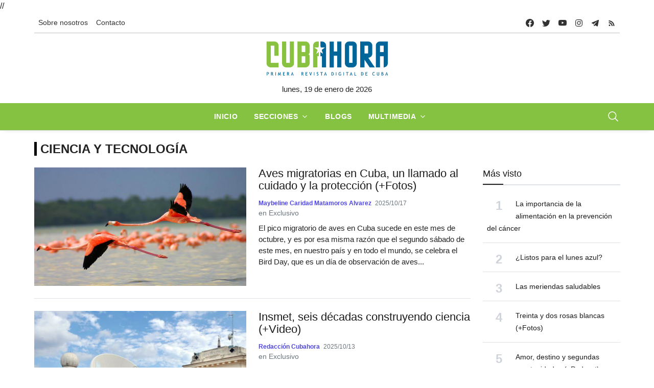

--- FILE ---
content_type: text/html; charset=UTF-8
request_url: https://boterosdelahabana.cubahora.cu/ciencia-y-tecnologia?%3F%5Bpage%5D=1&page=3
body_size: 11159
content:
<!DOCTYPE html>
<html lang="es">

<head>
    <meta charset="UTF-8">
    <meta name="viewport" content="width=device-width, initial-scale=1.0, shrink-to-fit=no">
    <meta name="google-site-verification" content="YTwsKKXZ6WAHfZeA2mLelzwUxx7YAmFcbvmKVk51qgQ" />
    <script async defer src="//telusprensa.redcuba.cu/tracker/telus.min.js" id="telus-tracker" data-id="2"></script>
    <script src="https://ajax.googleapis.com/ajax/libs/jquery/1.11.1/jquery.min.js"></script>
    <link href="https://cdnjs.cloudflare.com/ajax/libs/fotorama/4.6.4/fotorama.css" rel="stylesheet">
    <script src="https://cdnjs.cloudflare.com/ajax/libs/fotorama/4.6.4/fotorama.js"></script>

    <link rel="stylesheet" href="https://cdn.jsdelivr.net/npm/swiper@11/swiper-bundle.min.css" />
    <script src="https://cdn.jsdelivr.net/npm/swiper@11/swiper-bundle.min.js"></script>

    <link rel="stylesheet" href="/css/bundle.min.css">
    <link rel="stylesheet" href="/css/fontawesome/all.min.css">
    <link rel="stylesheet" href="/css/dist/toastr.min.css">
    <link rel="stylesheet" href="/css/custom.css">

    <title>Cubahora | Ciencia y Tecnología - Página 3</title>
<link rel="canonical" href="https://boterosdelahabana.cubahora.cu/ciencia-y-tecnologia">
        

</head>
//<script>
//    var _paq = window._paq = window._paq || [];
//    /* tracker methods like "setCustomDimension" should be called before "trackPageView" */
//    _paq.push(['trackPageView']);
//    _paq.push(['enableLinkTracking']);
//    (function() {
//        var u = "https://analitica.cip.cu/";
//        _paq.push(['setTrackerUrl', u + 'matomo.php']);
//        _paq.push(['setSiteId', '1']);
//        var d = document,
//            g = d.createElement('script'),
//            s = d.getElementsByTagName('script')[0];
//        g.type = 'text/javascript';
//        g.async = true;
//        g.src = u + 'matomo.js';
//        s.parentNode.insertBefore(g, s);
//    })();
// </script> 
<!-- Matomo -->
<script type="text/javascript">
  var _paq = window._paq = window._paq || [];
  /* tracker methods like "setCustomDimension" should be called before "trackPageView" */
  _paq.push(['trackPageView']);
  _paq.push(['enableLinkTracking']);
  (function() {
    var u="https://analitica.cip.cu/";
    _paq.push(['setTrackerUrl', u+'matomo.php']);
    _paq.push(['setSiteId', '1']);
    var d=document, g=d.createElement('script'), s=d.getElementsByTagName('script')[0];
    g.type='text/javascript'; g.async=true; g.src=u+'matomo.js'; s.parentNode.insertBefore(g,s);
  })();
</script>
<noscript><p><img src="https://analitica.cip.cu/matomo.php?idsite=1&amp;rec=1" style="border:0;" alt="" /></p></noscript>
<!-- End Matomo Code -->

<!-- Telus Prensa -->
<!-- Matomo -->
<noscript>
    <p><img src="https://analitica.cip.cu/matomo.php?idsite=1&amp;rec=1" style="border:0;" alt="" /></p>
</noscript>
<!-- End Matomo Code -->


<body>
    <div class="wrapper">
        <!--Header start-->
<header class="header">

    

<!-- top menu -->
<div class="mobile-sticky fs-6 sm-navbar--primary">
    <div class="container">
        <!--Navbar-->
        <nav class="navbar navbar-expand-lg navbar-light p-0" style="min-height: 40px;">
            <!--Hamburger button-->
            <a id="showStartPush" aria-label="sidebar menu" class="navbar-toggler sidebar-menu-trigger side-hamburger border-0 px-0" href="javascript:;">
                <span class="hamburger-icon">
                    <span style="background-color: #fff"></span>
                    <span style="background-color: #fff;width:50%"></span>
                    <span style="background-color: #fff;width:50%"></span>
                    <span style="background-color: #fff"></span>
                </span>
            </a>
            <!-- Mobile logo -->
            <a href="https://www.cubahora.cu">
                <img src="/img/logo.png" class="mobile-logo img-fluid d-lg-none mx-auto" alt="Cubahora logo"/>            </a>
            <!--Right Toggle Button-->
            <button class="navbar-toggler px-0" type="button" data-bs-toggle="collapse" data-bs-target="#search-toggler" aria-controls="search-toggler" aria-expanded="false" aria-label="Toggle navigation" style="color: #fff;">
                <svg xmlns="http://www.w3.org/2000/svg" width="24px" height="24px" fill="currentColor" viewBox="0 0 512 512">
                    <path d="M221.09,64A157.09,157.09,0,1,0,378.18,221.09,157.1,157.1,0,0,0,221.09,64Z" style="fill:none;stroke:currentColor;stroke-miterlimit:10;stroke-width:32px" />
                    <line x1="338.29" y1="338.29" x2="448" y2="448" style="fill:none;stroke:currentColor;stroke-linecap:round;stroke-miterlimit:10;stroke-width:32px" />
                </svg>
            </button>
            <!--Top Navbar-->
            <div id="navbarTogglerDemo" class="collapse navbar-collapse">
                <!--Top left menu-->
                <ul class="navbar-nav">
                    <li class="nav-item">
                        <a href="/about/" class="nav-link">Sobre nosotros</a>                    </li>
                    <!-- <li class="nav-item">
                        <a href="/entries" class="nav-link">Descargas</a>                    </li> -->
                    <!-- <li class="nav-item">
                        <a href="/about#collab" class="nav-link">Enviar colaboración</a>                    </li> -->
                    <li class="nav-item">
                        <a href="/about#contacto" class="nav-link">Contacto</a>                    </li>
                </ul>
                <!--end top left menu-->

                <!--Top right menu-->
                <ul class="navbar-nav ms-auto text-center">
                    <li class="nav-item">
                        <a class="facebook nav-link" href="https://www.facebook.com/cubahora" target="_blank" rel="noopener noreferrer" aria-label="facebook">
                            <svg xmlns="http://www.w3.org/2000/svg" width="16px" height="16px" fill="currentColor" class="bi bi-facebook" viewBox="0 0 16 16">
                                <path d="M16 8.049c0-4.446-3.582-8.05-8-8.05C3.58 0-.002 3.603-.002 8.05c0 4.017 2.926 7.347 6.75 7.951v-5.625h-2.03V8.05H6.75V6.275c0-2.017 1.195-3.131 3.022-3.131.876 0 1.791.157 1.791.157v1.98h-1.009c-.993 0-1.303.621-1.303 1.258v1.51h2.218l-.354 2.326H9.25V16c3.824-.604 6.75-3.934 6.75-7.951z" />
                            </svg>
                        </a>
                    </li>
                    <li class="nav-item"><a class="nav-link twitter" href="https://twitter.com/CUBAH0RA" target="_blank" rel="noopener noreferrer" aria-label="twitter">
                            <svg xmlns="http://www.w3.org/2000/svg" width="16px" height="16px" fill="currentColor" class="bi bi-twitter" viewBox="0 0 16 16">
                                <path d="M5.026 15c6.038 0 9.341-5.003 9.341-9.334 0-.14 0-.282-.006-.422A6.685 6.685 0 0 0 16 3.542a6.658 6.658 0 0 1-1.889.518 3.301 3.301 0 0 0 1.447-1.817 6.533 6.533 0 0 1-2.087.793A3.286 3.286 0 0 0 7.875 6.03a9.325 9.325 0 0 1-6.767-3.429 3.289 3.289 0 0 0 1.018 4.382A3.323 3.323 0 0 1 .64 6.575v.045a3.288 3.288 0 0 0 2.632 3.218 3.203 3.203 0 0 1-.865.115 3.23 3.23 0 0 1-.614-.057 3.283 3.283 0 0 0 3.067 2.277A6.588 6.588 0 0 1 .78 13.58a6.32 6.32 0 0 1-.78-.045A9.344 9.344 0 0 0 5.026 15z" />
                            </svg>
                        </a></li>
                    <li class="nav-item"><a class="nav-link youtube" href="https://www.youtube.com/user/cubahora" target="_blank" rel="noopener noreferrer" aria-label="youtube">
                            <svg xmlns="http://www.w3.org/2000/svg" width="16px" height="16px" fill="currentColor" class="bi bi-youtube" viewBox="0 0 16 16">
                                <path d="M8.051 1.999h.089c.822.003 4.987.033 6.11.335a2.01 2.01 0 0 1 1.415 1.42c.101.38.172.883.22 1.402l.01.104.022.26.008.104c.065.914.073 1.77.074 1.957v.075c-.001.194-.01 1.108-.082 2.06l-.008.105-.009.104c-.05.572-.124 1.14-.235 1.558a2.007 2.007 0 0 1-1.415 1.42c-1.16.312-5.569.334-6.18.335h-.142c-.309 0-1.587-.006-2.927-.052l-.17-.006-.087-.004-.171-.007-.171-.007c-1.11-.049-2.167-.128-2.654-.26a2.007 2.007 0 0 1-1.415-1.419c-.111-.417-.185-.986-.235-1.558L.09 9.82l-.008-.104A31.4 31.4 0 0 1 0 7.68v-.122C.002 7.343.01 6.6.064 5.78l.007-.103.003-.052.008-.104.022-.26.01-.104c.048-.519.119-1.023.22-1.402a2.007 2.007 0 0 1 1.415-1.42c.487-.13 1.544-.21 2.654-.26l.17-.007.172-.006.086-.003.171-.007A99.788 99.788 0 0 1 7.858 2h.193zM6.4 5.209v4.818l4.157-2.408L6.4 5.209z" />
                            </svg>
                        </a></li>
                    <li class="nav-item"><a class="nav-link instagram" href="https://www.instagram.com/cubahora/" target="_blank" rel="noopener noreferrer" aria-label="instagram">
                            <svg xmlns="http://www.w3.org/2000/svg" width="16px" height="16px" fill="currentColor" viewBox="0 0 512 512">
                                <path d="M349.33,69.33a93.62,93.62,0,0,1,93.34,93.34V349.33a93.62,93.62,0,0,1-93.34,93.34H162.67a93.62,93.62,0,0,1-93.34-93.34V162.67a93.62,93.62,0,0,1,93.34-93.34H349.33m0-37.33H162.67C90.8,32,32,90.8,32,162.67V349.33C32,421.2,90.8,480,162.67,480H349.33C421.2,480,480,421.2,480,349.33V162.67C480,90.8,421.2,32,349.33,32Z" />
                                <path d="M377.33,162.67a28,28,0,1,1,28-28A27.94,27.94,0,0,1,377.33,162.67Z" />
                                <path d="M256,181.33A74.67,74.67,0,1,1,181.33,256,74.75,74.75,0,0,1,256,181.33M256,144A112,112,0,1,0,368,256,112,112,0,0,0,256,144Z" />
                            </svg>
                        </a></li>
                    <li class="nav-item"><a class="nav-link telegram" href="https://t.me/cubahora" target="_blank" rel="noopener noreferrer" aria-label="telegram">
                            <svg fill="currentColor" xmlns="http://www.w3.org/2000/svg" viewBox="0 0 50 50" width="16px" height="16px" class="bi bi-telegram">
                                <path d="M46.137,6.552c-0.75-0.636-1.928-0.727-3.146-0.238l-0.002,0C41.708,6.828,6.728,21.832,5.304,22.445	c-0.259,0.09-2.521,0.934-2.288,2.814c0.208,1.695,2.026,2.397,2.248,2.478l8.893,3.045c0.59,1.964,2.765,9.21,3.246,10.758	c0.3,0.965,0.789,2.233,1.646,2.494c0.752,0.29,1.5,0.025,1.984-0.355l5.437-5.043l8.777,6.845l0.209,0.125	c0.596,0.264,1.167,0.396,1.712,0.396c0.421,0,0.825-0.079,1.211-0.237c1.315-0.54,1.841-1.793,1.896-1.935l6.556-34.077	C47.231,7.933,46.675,7.007,46.137,6.552z M22,32l-3,8l-3-10l23-17L22,32z" />
                            </svg>
                        </a></li>
                    <li class="nav-item"><a class="nav-link rss" href="https://www.cubahora.cu/feed" target="_blank" rel="noopener noreferrer" aria-label="telegram">
                            <svg fill="currentColor" xmlns="http://www.w3.org/2000/svg" viewBox="0 -1 32 32" width="16px" height="16px">
                                <path d="M 5 5 L 5 9 C 14.93 9 23 17.07 23 27 L 27 27 C 27 14.85 17.15 5 5 5 z M 5 12 L 5 16 C 11.07 16 16 20.93 16 27 L 20 27 C 20 18.72 13.28 12 5 12 z M 8 21 A 3 3 0 0 0 8 27 A 3 3 0 0 0 8 21 z" />
                            </svg>
                        </a></li>
                </ul>
                <!--end top right menu-->
            </div>
        </nav>
        <div style="width: 100%;border-top: 1px solid #c1c1c0 ;"></div>
        <!-- End Navbar -->
        <!--search mobile-->
        <div class="collapse navbar-collapse col-12 py-2" id="search-toggler">
            <form class="form-inline" action="/buscar" method="get">
                <div class="input-group w-100 bg-white">
                    <input id="cubahora-search-2" type="text" class="form-control border border-end-0" placeholder="Search..." aria-label="search">
                    <div class="input-group-prepend bg-light-dark">
                        <button class="btn bg-transparent border-start-0 input-group-text border" type="submit">
                            <svg xmlns="http://www.w3.org/2000/svg" width="16px" height="16px" fill="currentColor" viewBox="0 0 512 512">
                                <path d="M221.09,64A157.09,157.09,0,1,0,378.18,221.09,157.1,157.1,0,0,0,221.09,64Z" style="fill:none;stroke:currentColor;stroke-miterlimit:10;stroke-width:32px" />
                                <line x1="338.29" y1="338.29" x2="448" y2="448" style="fill:none;stroke:currentColor;stroke-linecap:round;stroke-miterlimit:10;stroke-width:32px" />
                            </svg>
                        </button>
                    </div>
                </div>
            </form>
            <div class="col-md-5" style="position: absolute;z-index:999">
                <div class="list-group" id="show-list-mobile">
                </div>
            </div>
        </div>
        <!--end search mobile-->
    </div>
</div>

<script type="module">
    function debounce(func, wait, immediate) {
        let timeout;

        return function executedFunction() {
            let context = this;
            let args = arguments;

            let later = function() {
                timeout = null;
                if (!immediate) func.apply(context, args);
            };

            let callNow = immediate && !timeout;

            clearTimeout(timeout);

            timeout = setTimeout(later, wait);

            if (callNow) func.apply(context, args);
        };
    }

    document.addEventListener('DOMContentLoaded', function() {
        const searchBar = document.getElementById('cubahora-search-2')

        document.addEventListener('click', (event) => {
            const searchItem = event.target

            const isSearchResult = searchItem.classList.contains("search-result-item") ? true : false
            if (!isSearchResult) return

            event.preventDefault()

            const input = document.getElementById('cubahora-search-2')
            input.value = event.target.innerHTML
            document.querySelector('#show-list-mobile').innerHTML = ""
        })

        // searchBar.addEventListener('input', debounce(async (event) => {
        //     const searchTerm = event.target.value
        //     const result = await fetch(`/buscar/autocomplete?term=${searchTerm}`)
        //     const response = await result.json()
        //     const list = document.querySelector("#show-list-mobile")
        //     list.innerHTML = ""
        //     if (response !== null && response !== "" && (Array.isArray(response) && response[0] !== '')) {
        //         response.forEach(element => {
        //             const item = document.createElement('a')
        //             item.classList.add('list-group-item', 'list-group-item-action', 'border-1', 'search-result-item')
        //             item.href = "#"
        //             item.innerHTML = element
        //             list.appendChild(item)
        //         });
        //     }
        // }, 500))
    })
</script>
<!--end top menu-->
    <!--start second header-->
    <div class="second-header ">
        <div class="container">
            <div class="row d-none d-lg-block">
                <!--logo-->
                <div class=" col-lg-12 order-lg-2">
                    <!-- logo -->
                    <div id="main-logo" class="main-logo text-center">
                        <a href="https://www.cubahora.cu">
                            <img src="/img/logo.png" class="img-fluid" alt="Cubahora logo"/>                        </a>
                    </div>
                    <p class="text-center">
                        lunes, 19 de enero de 2026                    </p>
                    <!-- end logo -->
                </div>
            </div>
        </div>
    </div>
    <!--End second header-->
    <!--Main menu-->
<div class="full-nav border-none border-lg-1 border-bottom shadow-b-sm py-0 navbar--primary">
    <div class="container">
        <nav id="main-menu" class="main-menu navbar navbar-expand-lg navbar-light px-2 px-lg-0 py-0">
            <!--Navbar menu-->
            <div class="collapse navbar-collapse hover-mode">
                <!--left main menu start-->
                <ul id="start-main" class="navbar-nav main-nav navbar-uppercase first-start-lg-0 mx-auto">
                    <li class="nav-item">
                        <a aria-current="page" class="nav-link" href="/">Inicio</a>
                    </li>
                    <li class="nav-item dropdown">
                        <a id="navsections" class="nav-link dropdown-toggle" role="button" data-bs-toggle="dropdown" aria-expanded="false" href="#">Secciones</a>
                        <!--link-->
                        <ul class="dropdown-menu" aria-labelledby="navsections">
                                                            <li class="nav-item">
                                    <a class="dropdown-item" href=/economia>Economía</a>
                                </li>
                                                            <li class="nav-item">
                                    <a class="dropdown-item" href=/sociedad>Sociedad</a>
                                </li>
                                                            <li class="nav-item">
                                    <a class="dropdown-item" href=/deporte>Deporte</a>
                                </li>
                                                            <li class="nav-item">
                                    <a class="dropdown-item" href=/ciencia-y-tecnologia>Ciencia y Tecnología</a>
                                </li>
                                                            <li class="nav-item">
                                    <a class="dropdown-item" href=/politica>Política</a>
                                </li>
                                                            <li class="nav-item">
                                    <a class="dropdown-item" href=/cultura>Cultura</a>
                                </li>
                                                            <li class="nav-item">
                                    <a class="dropdown-item" href=/del-mundo>Del Mundo</a>
                                </li>
                                                            <li class="nav-item">
                                    <a class="dropdown-item" href=/historia>Historia</a>
                                </li>
                                                    </ul><!-- end link -->
                    </li>
                    <li class="nav-item">
                        <a href="/blogs" class="nav-link">Blogs</a>                    </li>
                    <li class="nav-item dropdown">
                        <a id="navmedia" class="nav-link dropdown-toggle" role="button" data-bs-toggle="dropdown" aria-expanded="false" href="/multimedia">Multimedia</a>
                        <!--link-->
                        <ul class="dropdown-menu" aria-labelledby="navmedia">
                            <li class="nav-item"><a href="/multimedia/imagenes" class="dropdown-item">Imágenes</a></li>
                            <li class="nav-item"><a href="/multimedia/infografias" class="dropdown-item">Infografías</a></li>
                            <li class="nav-item"><a href="/multimedia/politrazos" class="dropdown-item">Politrazos</a></li>
                            <li class="nav-item"><a href="/multimedia/podcasts" class="dropdown-item">Podcasts</a></li>
                            <li class="nav-item"><a href="/multimedia/videos" class="dropdown-item">Videos</a></li>
                        </ul><!-- end link -->
                    </li>


                </ul>
                <button id="buscador" class="navbar-toggler px-0" type="button" data-bs-toggle="collapse" data-bs-target="#nav-search-toggler" aria-controls="nav-search-toggler" aria-expanded="false" aria-label="Toggle navigation" style="color: #fff;display: block;">
                    <svg xmlns="http://www.w3.org/2000/svg" width="24px" height="24px" fill="currentColor" viewBox="0 0 512 512">
                        <path d="M221.09,64A157.09,157.09,0,1,0,378.18,221.09,157.1,157.1,0,0,0,221.09,64Z" style="fill:none;stroke:currentColor;stroke-miterlimit:10;stroke-width:32px" />
                        <line x1="338.29" y1="338.29" x2="448" y2="448" style="fill:none;stroke:currentColor;stroke-linecap:round;stroke-miterlimit:10;stroke-width:32px" />
                    </svg>
                </button>
                <!--end left main menu-->
            </div>
            <!--End navbar menu-->
        </nav>
        <!--search mobile-->
        <div class="collapse navbar-collapse col-12 py-2" id="nav-search-toggler">
            <form class="form-inline" action="/buscar" method="get">
                <div class="input-group w-100 bg-white">
                    <input id="cubahora-search" type="text" name="q" class="form-control border border-end-0" placeholder="Search..." aria-label="search">
                    <div class="input-group-prepend bg-light-dark">
                        <button class="btn bg-transparent border-start-0 input-group-text border" type="submit">
                            <svg xmlns="http://www.w3.org/2000/svg" width="16px" height="16px" fill="currentColor" viewBox="0 0 512 512">
                                <path d="M221.09,64A157.09,157.09,0,1,0,378.18,221.09,157.1,157.1,0,0,0,221.09,64Z" style="fill:none;stroke:currentColor;stroke-miterlimit:10;stroke-width:32px" />
                                <line x1="338.29" y1="338.29" x2="448" y2="448" style="fill:none;stroke:currentColor;stroke-linecap:round;stroke-miterlimit:10;stroke-width:32px" />
                            </svg>
                        </button>
                    </div>
                </div>
            </form>
            <div class="col-md-5" style="position: absolute;z-index:999">
                <div class="list-group" id="show-list">
                </div>
            </div>
        </div>
    </div>
</div>
<!-- End main menu -->

<!-- sidebar mobile menu -->
<div class="mobile-side">
    <!--Left Mobile menu-->
    <div id="back-menu" class="back-menu back-menu-start">
        <span class="hamburger-icon open">
            <svg class="bi bi-x" width="32px" height="32px" viewBox="0 0 16 16" fill="currentColor" xmlns="http://www.w3.org/2000/svg">
                <path fill-rule="evenodd" d="M11.854 4.146a.5.5 0 010 .708l-7 7a.5.5 0 01-.708-.708l7-7a.5.5 0 01.708 0z" clip-rule="evenodd"></path>
                <path fill-rule="evenodd" d="M4.146 4.146a.5.5 0 000 .708l7 7a.5.5 0 00.708-.708l-7-7a.5.5 0 00-.708 0z" clip-rule="evenodd"></path>
            </svg>
        </span>
    </div>

    <nav id="mobile-menu" class="menu-mobile d-flex flex-column push push-start shadow-r-sm bg-white">
        <!-- mobile menu content -->
        <div class="mobile-content mb-auto">
            <!--logo-->
            <div class="logo-sidenav p-2">
                <a href="#">
                    <img loading="lazy" src="/img/logo.png" class="img-fluid" alt="logo">
                </a>
            </div>
            <!--navigation-->
            <div class="sidenav-menu">
                <nav class="navbar navbar-inverse pt-2 ps-4">
                    <div class="block-title-4 mb-2">
                        <h6 style="--section-color: #222" class=" h6 text-uppercase fw-bolder title-arrow">
                            <span style="--section-color: #222" class="section-title">Secciones</span>
                        </h6>
                    </div>
                    <ul id="side-menu" class="nav navbar-nav list-group list-unstyled side-link">
                        <li class="menu-item nav-item">
                            <a aria-current="page" class="nav-link" href="/">Inicio</a>
                        </li>
                        <li class="menu-item nav-item">
                            <a href="/blogs" class="nav-link">Blogs</a>                        </li>
                                                    <li class="menu-item nav-item">
                                <a class="nav-link" href=/economia>Economía</a>
                            </li>
                                                    <li class="menu-item nav-item">
                                <a class="nav-link" href=/sociedad>Sociedad</a>
                            </li>
                                                    <li class="menu-item nav-item">
                                <a class="nav-link" href=/deporte>Deporte</a>
                            </li>
                                                    <li class="menu-item nav-item">
                                <a class="nav-link" href=/ciencia-y-tecnologia>Ciencia y Tecnología</a>
                            </li>
                                                    <li class="menu-item nav-item">
                                <a class="nav-link" href=/politica>Política</a>
                            </li>
                                                    <li class="menu-item nav-item">
                                <a class="nav-link" href=/cultura>Cultura</a>
                            </li>
                                                    <li class="menu-item nav-item">
                                <a class="nav-link" href=/del-mundo>Del Mundo</a>
                            </li>
                                                    <li class="menu-item nav-item">
                                <a class="nav-link" href=/historia>Historia</a>
                            </li>
                                                <!-- dropdown menu start -->
                        <li class="menu-item menu-item-has-children dropdown mega-dropdown nav-item">
                            <a href="#" class="dropdown-toggle nav-link" role="button" data-bs-toggle="dropdown" aria-expanded="false" id="menu-15">Multimedia</a>
                            <!-- dropdown content -->
                            <ul class="dropdown-menu" aria-labelledby="menu-15" role="menu">
                                <li class="menu-item nav-item"><a href="/multimedia/imagenes" class="dropdown-item">Imágenes</a></li>
                                <li class="menu-item nav-item"><a href="/multimedia/infografias" class="dropdown-item">Infografías</a></li>
                                <li class="menu-item nav-item"><a href="/multimedia/politrazos" class="dropdown-item">Politrazos</a></li>
                                <li class="menu-item nav-item"><a href="/multimedia/podcasts" class="dropdown-item">Podcasts</a></li>
                                <li class="menu-item nav-item"><a href="/multimedia/videos" class="dropdown-item">Videos</a></li>
                            </ul>
                        </li><!-- end dropdown menu -->
                    </ul>
                </nav>
            </div>
        </div>
    </nav>
</div>

<script type="module">
    function debounce(func, wait, immediate) {
        let timeout;

        return function executedFunction() {
            let context = this;
            let args = arguments;

            let later = function() {
                timeout = null;
                if (!immediate) func.apply(context, args);
            };

            let callNow = immediate && !timeout;

            clearTimeout(timeout);

            timeout = setTimeout(later, wait);

            if (callNow) func.apply(context, args);
        };
    }

    document.addEventListener('DOMContentLoaded', function() {
        const searchBar = document.getElementById('cubahora-search')

        document.addEventListener('click', (event) => {
            const searchItem = event.target

            const isSearchResult = searchItem.classList.contains("search-result-item") ? true : false
            if (!isSearchResult) return

            event.preventDefault()

            const input = document.getElementById('cubahora-search')
            input.value = event.target.innerHTML
            document.querySelector('#show-list').innerHTML = ""
        })

        // searchBar.addEventListener('input', debounce(async (event) => {
        //     const searchTerm = event.target.value
        //     const result = await fetch(`/buscar/autocomplete?term=${searchTerm}`)
        //     const response = await result.json()
        //     const list = document.querySelector("#show-list")
        //     list.innerHTML = ""
        //     if (response !== null && response !== "" && (Array.isArray(response) && response[0] !== '')) {
        //         response.forEach(element => {
        //             const item = document.createElement('a')
        //             item.classList.add('list-group-item', 'list-group-item-action', 'border-1', 'search-result-item')
        //             item.href = "#"
        //             item.innerHTML = element
        //             list.appendChild(item)
        //         });
        //     }
        // }, 500))
    })
</script></header>

<!-- end sidebar mobile menu -->        <main id=" content">
            <div class="container py-4">
                

<h1 class="h1 category-title mb-4">
    <!-- <h1 class="h2 h1-md section-title">Ciencia y Tecnología</h1> -->
    <!-- <hr style="--section-color: #000000" class="hr-after mx-auto"> -->
    <a href=/ciencia-y-tecnologia><span style="--section-color: #000000" class="news-tag fw-bolder">Ciencia y Tecnología</span></a>
</h1>

                <div class="row">
                    <!-- content -->
                    <div class="col-md-9">
                        <style>
    :root {
        --section-color: #000
    }

    .category-title>hr {
        background-color: var(--section-color);
    }

    .section-title {
        color: var(--section-color)
    }

    .featured-1 img {
        aspect-ratio: 1;
        object-fit: cover;
    }

    .news-tag {
        padding-left: 7px;
        color: #222;
        text-transform: uppercase;
        border-left: 5px solid var(--section-color);
    }
</style>




<div class="block-area">
    <div class="border-bottom-last-0 first-pt-0">
                    <!--post start-->
            <article class="section-entry__card card card-full py-4">
                <div class="row">
                    <div class="col-sm-6 col-md-12 col-lg-6">
                        <!--thumbnail-->
                        <div class="ratio_360-202 image-wrapper">
                            <a href=/ciencia-y-tecnologia/aves-migratorias-en-cuba-un-llamado-al-cuidado-y-la-proteccion>
                                <img src="/uploads/resources/images/2025/10/15/flamenco-rosado-rio-maximo-cguey.jpg" alt="Flamenco Rosado" class="img-fluid lazy entered loaded" loading="lazy" data-ll-status="loaded" data-src="/uploads/resources/images/2025/10/15/flamenco-rosado-rio-maximo-cguey.jpg"/>                            </a>
                        </div>
                    </div>
                    <div class="col-sm-6 col-md-12 col-lg-6">
                        <div class="card-body pt-3 pt-sm-0 pt-md-3 pt-lg-0">
                            <!--title-->
                            <h3 class="card-title h2 h3-sm h2-md">
                                <a href=/ciencia-y-tecnologia/aves-migratorias-en-cuba-un-llamado-al-cuidado-y-la-proteccion>
                                    Aves migratorias en Cuba, un llamado al cuidado y la protección (+Fotos)                                </a>
                            </h3>
                            <!--author and date-->
                            <div class="card-text mb-2 text-muted small">
                                <span class="d-sm-inline me-1"><a href="#" class="fw-bold">Maybeline Caridad  Matamoros Alvarez</span></a>                                <time class="news-date" datetime=17/10/25 8:00>2025/10/17</time>
                                <div class="fluid-text">
                                                                            <span>en Exclusivo</span>
                                                                    </div>
                            </div>
                            <!--description-->
                            <p class="card-text">El pico migratorio de aves en Cuba sucede en este mes de octubre, y es por esa misma razón que el segundo sábado de este mes, en nuestro país y en todo el mundo, se celebra el Bird Day, que es un día de observación de aves...</p>
                        </div>
                    </div>
                </div>
            </article>
                    <!--post start-->
            <article class="section-entry__card card card-full py-4">
                <div class="row">
                    <div class="col-sm-6 col-md-12 col-lg-6">
                        <!--thumbnail-->
                        <div class="ratio_360-202 image-wrapper">
                            <a href=/ciencia-y-tecnologia/insmet-seis-decadas-construyendo-ciencia-andvideo>
                                <img src="/uploads/resources/images/2025/10/13/instituto-meteorologia-cuba.webp" alt="Instituto de Meteorología de Cuba" class="img-fluid lazy entered loaded" loading="lazy" data-ll-status="loaded" data-src="/uploads/resources/images/2025/10/13/instituto-meteorologia-cuba.webp"/>                            </a>
                        </div>
                    </div>
                    <div class="col-sm-6 col-md-12 col-lg-6">
                        <div class="card-body pt-3 pt-sm-0 pt-md-3 pt-lg-0">
                            <!--title-->
                            <h3 class="card-title h2 h3-sm h2-md">
                                <a href=/ciencia-y-tecnologia/insmet-seis-decadas-construyendo-ciencia-andvideo>
                                    Insmet, seis décadas construyendo ciencia (+Video)                                </a>
                            </h3>
                            <!--author and date-->
                            <div class="card-text mb-2 text-muted small">
                                <span class="d-sm-inline me-1"><a href="#" class="fw-bold">Redacción Cubahora</span></a>                                <time class="news-date" datetime=13/10/25 10:37>2025/10/13</time>
                                <div class="fluid-text">
                                                                            <span>en Exclusivo</span>
                                                                    </div>
                            </div>
                            <!--description-->
                            <p class="card-text">A 60 años de la fundación del Instituto de Meteorología (Insmet), Cuba cuenta con plena soberanía en el conocimiento científico sobre la atmósfera y el océano en la región del Caribe, el golfo de México y el océano Atlántico del Norte...</p>
                        </div>
                    </div>
                </div>
            </article>
                    <!--post start-->
            <article class="section-entry__card card card-full py-4">
                <div class="row">
                    <div class="col-sm-6 col-md-12 col-lg-6">
                        <!--thumbnail-->
                        <div class="ratio_360-202 image-wrapper">
                            <a href=/ciencia-y-tecnologia/che-con-los-que-construirian-su-propia-maquina>
                                <img src="/uploads/resources/images/2023/06/14/0-26-che-banco-central-de-cuba2-1.jpg" alt="Ernesto Ché Guevara-natalicio" class="img-fluid lazy entered loaded" loading="lazy" data-ll-status="loaded" data-src="/uploads/resources/images/2023/06/14/0-26-che-banco-central-de-cuba2-1.jpg"/>                            </a>
                        </div>
                    </div>
                    <div class="col-sm-6 col-md-12 col-lg-6">
                        <div class="card-body pt-3 pt-sm-0 pt-md-3 pt-lg-0">
                            <!--title-->
                            <h3 class="card-title h2 h3-sm h2-md">
                                <a href=/ciencia-y-tecnologia/che-con-los-que-construirian-su-propia-maquina>
                                    Che: Con los que construirían su propia máquina                                </a>
                            </h3>
                            <!--author and date-->
                            <div class="card-text mb-2 text-muted small">
                                <span class="d-sm-inline me-1"><a href="#" class="fw-bold">Redacción Cubahora</span></a>                                <time class="news-date" datetime=9/10/25 12:09>2025/10/09</time>
                                <div class="fluid-text">
                                                                            <span>en Exclusivo</span>
                                                                    </div>
                            </div>
                            <!--description-->
                            <p class="card-text">En el presente, y por empuje del Che, el movimiento de innovadores del país continúa impidiendo con su creatividad y abnegación que las maquinarias de sus fábricas se detengan...</p>
                        </div>
                    </div>
                </div>
            </article>
                    <!--post start-->
            <article class="section-entry__card card card-full py-4">
                <div class="row">
                    <div class="col-sm-6 col-md-12 col-lg-6">
                        <!--thumbnail-->
                        <div class="ratio_360-202 image-wrapper">
                            <a href=/ciencia-y-tecnologia/la-danza-de-los-huracanes>
                                <img src="/uploads/resources/images/2025/09/30/35AF3E23-70EF-4993-89E5-E33BF6D9A25D.jpeg" alt=" Efecto Fujiwhara" class="img-fluid lazy entered loaded" loading="lazy" data-ll-status="loaded" data-src="/uploads/resources/images/2025/09/30/35AF3E23-70EF-4993-89E5-E33BF6D9A25D.jpeg"/>                            </a>
                        </div>
                    </div>
                    <div class="col-sm-6 col-md-12 col-lg-6">
                        <div class="card-body pt-3 pt-sm-0 pt-md-3 pt-lg-0">
                            <!--title-->
                            <h3 class="card-title h2 h3-sm h2-md">
                                <a href=/ciencia-y-tecnologia/la-danza-de-los-huracanes>
                                    La danza de los huracanes                                </a>
                            </h3>
                            <!--author and date-->
                            <div class="card-text mb-2 text-muted small">
                                <span class="d-sm-inline me-1"><a href="#" class="fw-bold">Maybeline Caridad  Matamoros Alvarez</span></a>                                <time class="news-date" datetime=1/10/25 6:00>2025/10/01</time>
                                <div class="fluid-text">
                                                                            <span>en Exclusivo</span>
                                                                    </div>
                            </div>
                            <!--description-->
                            <p class="card-text">La actual temporada de huracanes en el Atlántico revela un especial interés para los meteorólogos, pues se evidencia la presencia simultánea del huracán Humberto y la tormenta tropical Imelda...</p>
                        </div>
                    </div>
                </div>
            </article>
                    <!--post start-->
            <article class="section-entry__card card card-full py-4">
                <div class="row">
                    <div class="col-sm-6 col-md-12 col-lg-6">
                        <!--thumbnail-->
                        <div class="ratio_360-202 image-wrapper">
                            <a href=/ciencia-y-tecnologia/dia-internacional-de-la-paz-una-llamada-a-la-esperanza>
                                <img src="/uploads/resources/images/2025/09/21/06e95657-c84d-4e3d-8d38-398f464beb74.jpeg" alt="Día internacional de La Paz" class="img-fluid lazy entered loaded" loading="lazy" data-ll-status="loaded" data-src="/uploads/resources/images/2025/09/21/06e95657-c84d-4e3d-8d38-398f464beb74.jpeg"/>                            </a>
                        </div>
                    </div>
                    <div class="col-sm-6 col-md-12 col-lg-6">
                        <div class="card-body pt-3 pt-sm-0 pt-md-3 pt-lg-0">
                            <!--title-->
                            <h3 class="card-title h2 h3-sm h2-md">
                                <a href=/ciencia-y-tecnologia/dia-internacional-de-la-paz-una-llamada-a-la-esperanza>
                                    Día Internacional de la Paz, una llamada a la esperanza                                </a>
                            </h3>
                            <!--author and date-->
                            <div class="card-text mb-2 text-muted small">
                                <span class="d-sm-inline me-1"><a href="#" class="fw-bold">Sheila Moten</span></a>                                <time class="news-date" datetime=21/9/25 8:33>2025/09/21</time>
                                <div class="fluid-text">
                                                                            <span>en Exclusivo</span>
                                                                    </div>
                            </div>
                            <!--description-->
                            <p class="card-text">La celebración de este día es uno de los esfuerzos por alcanzar ese concepto que parece utópico cuando el mundo se encuentra en un momento complejo, marcado por conflictos bélicos...</p>
                        </div>
                    </div>
                </div>
            </article>
                    <!--post start-->
            <article class="section-entry__card card card-full py-4">
                <div class="row">
                    <div class="col-sm-6 col-md-12 col-lg-6">
                        <!--thumbnail-->
                        <div class="ratio_360-202 image-wrapper">
                            <a href=/ciencia-y-tecnologia/redes-sociales-la-paradoja-de-la-conectividad-moderna-entre-el-vinculo-y-el-ruido>
                                <img src="/uploads/resources/images/2025/05/24/reseaux-sociaux-smartphone-860x431-1.jpg" alt="Redes sociales" class="img-fluid lazy entered loaded" loading="lazy" data-ll-status="loaded" data-src="/uploads/resources/images/2025/05/24/reseaux-sociaux-smartphone-860x431-1.jpg"/>                            </a>
                        </div>
                    </div>
                    <div class="col-sm-6 col-md-12 col-lg-6">
                        <div class="card-body pt-3 pt-sm-0 pt-md-3 pt-lg-0">
                            <!--title-->
                            <h3 class="card-title h2 h3-sm h2-md">
                                <a href=/ciencia-y-tecnologia/redes-sociales-la-paradoja-de-la-conectividad-moderna-entre-el-vinculo-y-el-ruido>
                                    Redes Sociales: La paradoja de la conectividad moderna entre el vínculo y el ruido                                </a>
                            </h3>
                            <!--author and date-->
                            <div class="card-text mb-2 text-muted small">
                                <span class="d-sm-inline me-1"><a href="#" class="fw-bold">Sheila Moten</span></a>                                <time class="news-date" datetime=17/9/25 8:30>2025/09/17</time>
                                <div class="fluid-text">
                                                                            <span>en Exclusivo</span>
                                                                    </div>
                            </div>
                            <!--description-->
                            <p class="card-text">Con más de 5.410 millones de usuarios en el mundo, las plataformas digitales redefinen la comunicación, la denuncia social y la salud mental en el siglo XXI...</p>
                        </div>
                    </div>
                </div>
            </article>
                    <!--post start-->
            <article class="section-entry__card card card-full py-4">
                <div class="row">
                    <div class="col-sm-6 col-md-12 col-lg-6">
                        <!--thumbnail-->
                        <div class="ratio_360-202 image-wrapper">
                            <a href=/ciencia-y-tecnologia/larga-vida-para-el-escudo-protector-de-la-tierra>
                                <img src="/uploads/resources/images/2021/09/16/preservacion-capa-de-ozono.jpg" alt="Cuba capa de ozono" class="img-fluid lazy entered loaded" loading="lazy" data-ll-status="loaded" data-src="/uploads/resources/images/2021/09/16/preservacion-capa-de-ozono.jpg"/>                            </a>
                        </div>
                    </div>
                    <div class="col-sm-6 col-md-12 col-lg-6">
                        <div class="card-body pt-3 pt-sm-0 pt-md-3 pt-lg-0">
                            <!--title-->
                            <h3 class="card-title h2 h3-sm h2-md">
                                <a href=/ciencia-y-tecnologia/larga-vida-para-el-escudo-protector-de-la-tierra>
                                    Larga vida para el escudo protector de la Tierra                                </a>
                            </h3>
                            <!--author and date-->
                            <div class="card-text mb-2 text-muted small">
                                <span class="d-sm-inline me-1"><a href="#" class="fw-bold">José Luis Alvarez Suárez</span></a>                                <time class="news-date" datetime=16/9/25 8:54>2025/09/16</time>
                                <div class="fluid-text">
                                                                            <span>en Exclusivo</span>
                                                                    </div>
                            </div>
                            <!--description-->
                            <p class="card-text">Cuba presta especial atención a la protección de la Capa de Ozono, un tema que concierne a la humanidad toda...</p>
                        </div>
                    </div>
                </div>
            </article>
                    <!--post start-->
            <article class="section-entry__card card card-full py-4">
                <div class="row">
                    <div class="col-sm-6 col-md-12 col-lg-6">
                        <!--thumbnail-->
                        <div class="ratio_360-202 image-wrapper">
                            <a href=/ciencia-y-tecnologia/transfermovil-ejemplo-de-innovacion-en-la-transformacion-digital-de-cuba>
                                <img src="/uploads/resources/images/2022/03/10/transfermovil.jpg" alt="Transfermóvil Premio" class="img-fluid lazy entered loaded" loading="lazy" data-ll-status="loaded" data-src="/uploads/resources/images/2022/03/10/transfermovil.jpg"/>                            </a>
                        </div>
                    </div>
                    <div class="col-sm-6 col-md-12 col-lg-6">
                        <div class="card-body pt-3 pt-sm-0 pt-md-3 pt-lg-0">
                            <!--title-->
                            <h3 class="card-title h2 h3-sm h2-md">
                                <a href=/ciencia-y-tecnologia/transfermovil-ejemplo-de-innovacion-en-la-transformacion-digital-de-cuba>
                                    Transfermóvil: ejemplo de innovación en la transformación digital de Cuba                                </a>
                            </h3>
                            <!--author and date-->
                            <div class="card-text mb-2 text-muted small">
                                <span class="d-sm-inline me-1"><a href="#" class="fw-bold">Sheila Moten</span></a>                                <time class="news-date" datetime=10/9/25 6:00>2025/09/10</time>
                                <div class="fluid-text">
                                                                            <span>en Exclusivo</span>
                                                                    </div>
                            </div>
                            <!--description-->
                            <p class="card-text">La aplicación Transfermóvil continua su consolidación como el canal de pago preferido por los cubanos...</p>
                        </div>
                    </div>
                </div>
            </article>
            </div>
    <style>
    nav[aria-label="paginado"] li.active a.page-link {
        background-color: var(--color-secondary) !important;
    }

    nav[aria-label="paginado"] li:not(.active) a.page-link {
        color: var(--color-secondary) !important;
    }
</style>

<hr>
<nav aria-label="paginado">
    <ul class="pagination justify-content-center">
        <li class="page-item"><a class="page-link" href=/ciencia-y-tecnologia?%3F%5Bpage%5D=1>Primera</a></li>        <li class="page-item"><a class="page-link" href=/ciencia-y-tecnologia?%3F%5Bpage%5D=1&amp;page=2>2</a></li><li class="page-item active"><a class="page-link" tabindex="-1" href=/ciencia-y-tecnologia?%3F%5Bpage%5D=1&amp;page=3>3</a></li><li class="page-item"><a class="page-link" href=/ciencia-y-tecnologia?%3F%5Bpage%5D=1&amp;page=4>4</a></li><li class="page-item disabled"><span class="page-link">...</span></li><li class="page-item"><a class="page-link" href=/ciencia-y-tecnologia?%3F%5Bpage%5D=1&amp;page=287>287</a></li>        <li class="page-item"><a class="page-link" href=/ciencia-y-tecnologia?%3F%5Bpage%5D=1&amp;page=287>Última</a></li>    </ul>
</nav></div>                    </div>
                    <!-- sidebar -->
                                            <aside class="col-md-3 widget-area">
                            <div class="row sticky">
                                <!-- post with number -->
<div class="widget">
    <!--block title-->
    <div class="block-title-4">
        <h4 style="--section-color:#222" class="h5 title-arrow">
            <span class="h4">Más visto</span>        </h4>
    </div>
    <!-- Block content -->
    <ul class="post-number list-unstyled border-bottom-last-0 rounded">
                    <li class=" hover-a">
                <a href="/blogs/consultas-medicas/la-importancia-de-la-alimentacion-en-la-prevencion-del-cancer" class="h5 h6-md" style="font-weight:400">La importancia de la alimentación en la prevención del cáncer</a>            </li>
                    <li class=" hover-a">
                <a href="/blogs/intimidades/listos-para-el-lunes-azulquestion" class="h5 h6-md" style="font-weight:400">¿Listos para el lunes azul?</a>            </li>
                    <li class=" hover-a">
                <a href="/blogs/cocina-de-cuba/las-meriendas-saludables" class="h5 h6-md" style="font-weight:400">Las meriendas saludables</a>            </li>
                    <li class=" hover-a">
                <a href="/blogs/zoom/treinta-y-dos-rosas-blancas-andfotos" class="h5 h6-md" style="font-weight:400">Treinta y dos rosas blancas (+Fotos)</a>            </li>
                    <li class=" hover-a">
                <a href="/blogs/libromania/amor-destino-y-segundas-oportunidades-andpodcast" class="h5 h6-md" style="font-weight:400">Amor, destino y segundas oportunidades (+Podcast)</a>            </li>
            </ul>
    <!-- end block content -->
</div><!-- post with number -->
<div class="widget">
    <!--block title-->
    <div class="block-title-3">
        <h4 style="--section-color:#222" class="h5 title-arrow">
            <span class="h4">Nuestros Blogs</span>        </h4>
    </div>
    <!-- Block content -->
    <ul class="list-unstyled border-bottom-last-0 rounded mb-3">
                    <li>
                <div style="display:flex; align-items: center; gap:1rem;">
                    <!-- <img class="avatar-md avatar-rounded p-2" src="/uploads/authors/82b0341679d7647739f015e782a413fbe2c14db5.jpg" alt="Image Description"> -->
                    <img loading="lazy" src="/uploads/authors/82b0341679d7647739f015e782a413fbe2c14db5.jpg" onerror="this.src = '/img/placeholder_M.jpg' " width="58" height="58" style="object-fit:cover" class="avatar-md avatar-rounded p-2" alt="...">

                    <div class="pb-2" style="display: flex; flex-direction: column;">
                        <a href="/blogs/zoom" class="hover-a h5 h6-md h5-lg" style="font-weight:600">Zoom</a>                                                    <a class="text-dark text-decoration-underline text-2-line-truncate blog-entry" href="/blogs/zoom/un-monumento-a-la-urologia-parque-albarran-sagua-la-grande">
                                Un Monumento a la Urología: Parque Albarrán, Sagua la Grande                            </a>
                            <time class="news-date text-muted small d-block" datetime=18/1/26 5:00>2026/01/18</time>
                                            </div>
                </div>
                <!-- <div class="pt-2 pb-2" style="min-height: 58px">
                </div> -->
            </li>
                    <li>
                <div style="display:flex; align-items: center; gap:1rem;">
                    <!-- <img class="avatar-md avatar-rounded p-2" src="/uploads/authors/Yamaili.jpg" alt="Image Description"> -->
                    <img loading="lazy" src="/uploads/authors/Yamaili.jpg" onerror="this.src = '/img/placeholder_M.jpg' " width="58" height="58" style="object-fit:cover" class="avatar-md avatar-rounded p-2" alt="...">

                    <div class="pb-2" style="display: flex; flex-direction: column;">
                        <a href="/blogs/libromania" class="hover-a h5 h6-md h5-lg" style="font-weight:600">Libromanía</a>                                                    <a class="text-dark text-decoration-underline text-2-line-truncate blog-entry" href="/blogs/libromania/ambicion-escandalo-y-amor-eterno-andpodcast-andpdf">
                                Ambición, escándalo y amor eterno (+Podcast) (+Pdf)                            </a>
                            <time class="news-date text-muted small d-block" datetime=18/1/26 5:00>2026/01/18</time>
                                            </div>
                </div>
                <!-- <div class="pt-2 pb-2" style="min-height: 58px">
                </div> -->
            </li>
                    <li>
                <div style="display:flex; align-items: center; gap:1rem;">
                    <!-- <img class="avatar-md avatar-rounded p-2" src="/uploads/authors/Yeilén Delgado.jpg" alt="Image Description"> -->
                    <img loading="lazy" src="/uploads/authors/Yeilén Delgado.jpg" onerror="this.src = '/img/placeholder_M.jpg' " width="58" height="58" style="object-fit:cover" class="avatar-md avatar-rounded p-2" alt="...">

                    <div class="pb-2" style="display: flex; flex-direction: column;">
                        <a href="/blogs/matrioska-de-isla" class="hover-a h5 h6-md h5-lg" style="font-weight:600">Matrioska de Isla</a>                                                    <a class="text-dark text-decoration-underline text-2-line-truncate blog-entry" href="/blogs/matrioska-de-isla/la-fortaleza">
                                La fortaleza                            </a>
                            <time class="news-date text-muted small d-block" datetime=17/1/26 2:47>2026/01/17</time>
                                            </div>
                </div>
                <!-- <div class="pt-2 pb-2" style="min-height: 58px">
                </div> -->
            </li>
                    <li>
                <div style="display:flex; align-items: center; gap:1rem;">
                    <!-- <img class="avatar-md avatar-rounded p-2" src="/uploads/authors/chino-chang01.jpg" alt="Image Description"> -->
                    <img loading="lazy" src="/uploads/authors/chino-chang01.jpg" onerror="this.src = '/img/placeholder_M.jpg' " width="58" height="58" style="object-fit:cover" class="avatar-md avatar-rounded p-2" alt="...">

                    <div class="pb-2" style="display: flex; flex-direction: column;">
                        <a href="/blogs/el-foro" class="hover-a h5 h6-md h5-lg" style="font-weight:600">El Foro</a>                                                    <a class="text-dark text-decoration-underline text-2-line-truncate blog-entry" href="/blogs/el-foro/la-discriminacion">
                                La discriminación                            </a>
                            <time class="news-date text-muted small d-block" datetime=16/1/26 5:00>2026/01/16</time>
                                            </div>
                </div>
                <!-- <div class="pt-2 pb-2" style="min-height: 58px">
                </div> -->
            </li>
                    <li>
                <div style="display:flex; align-items: center; gap:1rem;">
                    <!-- <img class="avatar-md avatar-rounded p-2" src="/uploads/authors/autor-cocina-de-cuba.png" alt="Image Description"> -->
                    <img loading="lazy" src="/uploads/authors/autor-cocina-de-cuba.png" onerror="this.src = '/img/placeholder_M.jpg' " width="58" height="58" style="object-fit:cover" class="avatar-md avatar-rounded p-2" alt="...">

                    <div class="pb-2" style="display: flex; flex-direction: column;">
                        <a href="/blogs/cocina-de-cuba" class="hover-a h5 h6-md h5-lg" style="font-weight:600">Cocina de Cuba</a>                                                    <a class="text-dark text-decoration-underline text-2-line-truncate blog-entry" href="/blogs/cocina-de-cuba/las-meriendas-saludables">
                                Las meriendas saludables                            </a>
                            <time class="news-date text-muted small d-block" datetime=14/1/26 7:00>2026/01/14</time>
                                            </div>
                </div>
                <!-- <div class="pt-2 pb-2" style="min-height: 58px">
                </div> -->
            </li>
            </ul>
    <!-- end block content -->
    <div class="gap-0"></div>
</div>                            </div>
                        </aside>
                                    </div>
            </div>
            <!-- <div style="height:200vh ;"></div> -->
        </main>

        <footer>
                <!--Footer start-->
    <footer>
        <!--Footer content-->
        <div id="footer" class="footer-light bg-light py-5 px-3 border-top">
            <div class="container">
                <div class="row align-items-center">
                    <!-- left widget -->
                    <div class="widget col-md-8">
                        <div class="widget-content">
                            <img loading="lazy" style="max-width:12rem;" class="footer-logo dark-logo img-fluid mb-3" src="/img/logo.png" alt="footer logo">
                            <p> &copy; CUBAHORA .Primera revista digital de Cuba.</p>
                            <p>Centro de Información para la prensa.</p>
                            <address>
                                <svg xmlns="http://www.w3.org/2000/svg" width="1rem" height="1rem" fill="currentColor" class="bi bi-geo-alt-fill me-2" viewBox="0 0 16 16">
                                    <path d="M8 16s6-5.686 6-10A6 6 0 0 0 2 6c0 4.314 6 10 6 10zm0-7a3 3 0 1 1 0-6 3 3 0 0 1 0 6z" />
                                </svg>Territorial y General Suárez. Plaza de la Revolución. La Habana, Cuba.
                            </address>
                        </div>
                    </div>
                    <div class="col-md-4">
                        <div class="row g-1 text-start text-md-start">
                            <div class="col-md-12 col-12">
                                <a href="tel:+5378555252" rel="noreffer noopener" target="_blank" class="footer-info">
                                    <span class="fa fa-phone" style="font-size: 16px;"></span>&nbsp;+(53) 7855-52-52
                                </a>
                            </div>
                            <div class="col-md-12 col-12">
                                <a rel="noreffer noopener" target="_blank" href="https://t.me/cubahora" class="footer-info">
                                    <svg fill="currentColor" xmlns="http://www.w3.org/2000/svg" viewBox="0 0 50 50" width="16px" height="16px" class="bi bi-telegram">
                                        <path d="M46.137,6.552c-0.75-0.636-1.928-0.727-3.146-0.238l-0.002,0C41.708,6.828,6.728,21.832,5.304,22.445	c-0.259,0.09-2.521,0.934-2.288,2.814c0.208,1.695,2.026,2.397,2.248,2.478l8.893,3.045c0.59,1.964,2.765,9.21,3.246,10.758	c0.3,0.965,0.789,2.233,1.646,2.494c0.752,0.29,1.5,0.025,1.984-0.355l5.437-5.043l8.777,6.845l0.209,0.125	c0.596,0.264,1.167,0.396,1.712,0.396c0.421,0,0.825-0.079,1.211-0.237c1.315-0.54,1.841-1.793,1.896-1.935l6.556-34.077	C47.231,7.933,46.675,7.007,46.137,6.552z M22,32l-3,8l-3-10l23-17L22,32z"></path>
                                    </svg>&nbsp;@cubahora
                                </a>
                            </div>
                            <div class="col-md-12 col-12">
                                <a href="mailto:cubahora@cip.cu" class="footer-info">
                                    <svg xmlns="http://www.w3.org/2000/svg" width="16px" height="16px" fill="currentColor" class="bi bi-envelope-fill me-2" viewBox="0 0 16 16">
                                        <path d="M.05 3.555A2 2 0 0 1 2 2h12a2 2 0 0 1 1.95 1.555L8 8.414.05 3.555zM0 4.697v7.104l5.803-3.558L0 4.697zM6.761 8.83l-6.57 4.027A2 2 0 0 0 2 14h12a2 2 0 0 0 1.808-1.144l-6.57-4.027L8 9.586l-1.239-.757zm3.436-.586L16 11.801V4.697l-5.803 3.546z" />
                                    </svg>cubahora@cip.cu
                                </a>
                            </div>
                            <div class="col-md-12 col-12">
                                <strong>ISSN</strong>: 1605-0207
                            </div>
                        </div>
                    </div>
                </div>
            </div>
        </div>
        <!--End footer content-->
    </footer>
    <!-- End Footer -->        </footer>
            <!--Back to top-->
    <a style="background-color: #86c242" class="back-top btn rounded-circle border position-fixed r-1 b-1" href="#">
        <span class="fa fa-arrow-up"></span>
    </a>    </div>
</body>

<script src="/js/build.min.js"></script><script src="/js/cookies.js"></script><script src="/js/dist/jquery.min.js"></script><script src="/js/dist/toastr/toastr.min.js"></script>

<script>var csrfToken = "QFBmfRE1iTlb+YglHEpvUNNwvQCBlTLbOErzrNnjlAXm7HoN9C\/Qo3Rext3Movnf7MUiMF+jscfj3heOWk37lOcoBNeIkmM640aJMuKjBuoBecHPvNqtZ9TeTjzASeGVTD+k5PjGm+eIpBdTPJqHpA==";</script>
</html>


--- FILE ---
content_type: application/javascript
request_url: https://telusprensa.redcuba.cu/tracker/telus.min.js
body_size: 26147
content:
/*TRACKER1*/
var _telus_paq=window._telus_paq||[];_telus_paq.push(["trackPageView"]);_telus_paq.push(["enableLinkTracking"]);(function(){_telus_paq.push(["setTrackerUrl","//telusprensa.redcuba.cu/tracker/telus.php"]);_telus_paq.push(["setSiteId",document.getElementById("telus-tracker").getAttribute("data-id")])})();if(typeof JSON_TELUS!=="object"&&typeof window.JSON==="object"&&window.JSON.stringify&&window.JSON.parse){JSON_TELUS=window.JSON}else{(function(){var a={};
/*!! JSON v3.3.2 | http://bestiejs.github.io/json3 | Copyright 2012-2014, Kit Cambridge | http://kit.mit-license.org */
(function(){var c=typeof define==="function"&&define.amd;var e={"function":true,object:true};var h=e[typeof a]&&a&&!a.nodeType&&a;var i=e[typeof window]&&window||this,b=h&&e[typeof module]&&module&&!module.nodeType&&typeof global=="object"&&global;if(b&&(b.global===b||b.window===b||b.self===b)){i=b}function j(ab,V){ab||(ab=i.Object());V||(V=i.Object());var K=ab.Number||i.Number,R=ab.String||i.String,x=ab.Object||i.Object,S=ab.Date||i.Date,T=ab.SyntaxError||i.SyntaxError,aa=ab.TypeError||i.TypeError,J=ab.Math||i.Math,Y=ab.JSON||i.JSON;
if(typeof Y=="object"&&Y){V.stringify=Y.stringify;V.parse=Y.parse}var n=x.prototype,u=n.toString,r,m,L;var B=new S(-3509827334573292);try{B=B.getUTCFullYear()==-109252&&B.getUTCMonth()===0&&B.getUTCDate()===1&&B.getUTCHours()==10&&B.getUTCMinutes()==37&&B.getUTCSeconds()==6&&B.getUTCMilliseconds()==708}catch(v){}function o(ac){if(o[ac]!==L){return o[ac]}var ad;if(ac=="bug-string-char-index"){ad="a"[0]!="a"}else{if(ac=="json"){ad=o("json-stringify")&&o("json-parse")}else{var ak,ah='{"a":[1,true,false,null,"\\u0000\\b\\n\\f\\r\\t"]}';if(ac=="json-stringify"){var ai=V.stringify,aj=typeof ai=="function"&&B;if(aj){(ak=function(){return 1}).toJSON=ak;try{aj=ai(0)==="0"&&ai(new K())==="0"&&ai(new R())=='""'&&ai(u)===L&&ai(L)===L&&ai()===L&&ai(ak)==="1"&&ai([ak])=="[1]"&&ai([L])=="[null]"&&ai(null)=="null"&&ai([L,u,null])=="[null,null,null]"&&ai({a:[ak,true,false,null,"\x00\b\n\f\r\t"]})==ah&&ai(null,ak)==="1"&&ai([1,2],null,1)=="[\n 1,\n 2\n]"&&ai(new S(-8640000000000000))=='"-271821-04-20T00:00:00.000Z"'&&ai(new S(8640000000000000))=='"+275760-09-13T00:00:00.000Z"'&&ai(new S(-62198755200000))=='"-000001-01-01T00:00:00.000Z"'&&ai(new S(-1))=='"1969-12-31T23:59:59.999Z"'
}catch(ae){aj=false}}ad=aj}if(ac=="json-parse"){var ag=V.parse;if(typeof ag=="function"){try{if(ag("0")===0&&!ag(false)){ak=ag(ah);var af=ak.a.length==5&&ak.a[0]===1;if(af){try{af=!ag('"\t"')}catch(ae){}if(af){try{af=ag("01")!==1}catch(ae){}}if(af){try{af=ag("1.")!==1}catch(ae){}}}}}catch(ae){af=false}}ad=af}}}return o[ac]=!!ad}if(!o("json")){var U="[object Function]",Q="[object Date]",N="[object Number]",O="[object String]",E="[object Array]",A="[object Boolean]";var F=o("bug-string-char-index");if(!B){var s=J.floor;var Z=[0,31,59,90,120,151,181,212,243,273,304,334];var D=function(ac,ad){return Z[ad]+365*(ac-1970)+s((ac-1969+(ad=+(ad>1)))/4)-s((ac-1901+ad)/100)+s((ac-1601+ad)/400)}}if(!(r=n.hasOwnProperty)){r=function(ae){var ac={},ad;if((ac.__proto__=null,ac.__proto__={toString:1},ac).toString!=u){r=function(ah){var ag=this.__proto__,af=ah in (this.__proto__=null,this);this.__proto__=ag;return af}}else{ad=ac.constructor;r=function(ag){var af=(this.constructor||ad).prototype;return ag in this&&!(ag in af&&this[ag]===af[ag])
}}ac=null;return r.call(this,ae)}}m=function(ae,ah){var af=0,ac,ad,ag;(ac=function(){this.valueOf=0}).prototype.valueOf=0;ad=new ac();for(ag in ad){if(r.call(ad,ag)){af++}}ac=ad=null;if(!af){ad=["valueOf","toString","toLocaleString","propertyIsEnumerable","isPrototypeOf","hasOwnProperty","constructor"];m=function(aj,an){var am=u.call(aj)==U,al,ak;var ai=!am&&typeof aj.constructor!="function"&&e[typeof aj.hasOwnProperty]&&aj.hasOwnProperty||r;for(al in aj){if(!(am&&al=="prototype")&&ai.call(aj,al)){an(al)}}for(ak=ad.length;al=ad[--ak];ai.call(aj,al)&&an(al)){}}}else{if(af==2){m=function(aj,am){var ai={},al=u.call(aj)==U,ak;for(ak in aj){if(!(al&&ak=="prototype")&&!r.call(ai,ak)&&(ai[ak]=1)&&r.call(aj,ak)){am(ak)}}}}else{m=function(aj,am){var al=u.call(aj)==U,ak,ai;for(ak in aj){if(!(al&&ak=="prototype")&&r.call(aj,ak)&&!(ai=ak==="constructor")){am(ak)}}if(ai||r.call(aj,(ak="constructor"))){am(ak)}}}}return m(ae,ah)};if(!o("json-stringify")){var q={92:"\\\\",34:'\\"',8:"\\b",12:"\\f",10:"\\n",13:"\\r",9:"\\t"};
var I="000000";var t=function(ac,ad){return(I+(ad||0)).slice(-ac)};var z="\\u00";var C=function(ai){var ad='"',ag=0,ah=ai.length,ac=!F||ah>10;var af=ac&&(F?ai.split(""):ai);for(;ag<ah;ag++){var ae=ai.charCodeAt(ag);switch(ae){case 8:case 9:case 10:case 12:case 13:case 34:case 92:ad+=q[ae];break;default:if(ae<32){ad+=z+t(2,ae.toString(16));break}ad+=ac?af[ag]:ai.charAt(ag)}}return ad+'"'};var p=function(ai,aA,ag,al,ax,ac,aj){var at,ae,ap,az,ay,ak,aw,au,aq,an,ar,ad,ah,af,av,ao;try{at=aA[ai]}catch(am){}if(typeof at=="object"&&at){ae=u.call(at);if(ae==Q&&!r.call(at,"toJSON")){if(at>-1/0&&at<1/0){if(D){ay=s(at/86400000);for(ap=s(ay/365.2425)+1970-1;D(ap+1,0)<=ay;ap++){}for(az=s((ay-D(ap,0))/30.42);D(ap,az+1)<=ay;az++){}ay=1+ay-D(ap,az);ak=(at%86400000+86400000)%86400000;aw=s(ak/3600000)%24;au=s(ak/60000)%60;aq=s(ak/1000)%60;an=ak%1000}else{ap=at.getUTCFullYear();az=at.getUTCMonth();ay=at.getUTCDate();aw=at.getUTCHours();au=at.getUTCMinutes();aq=at.getUTCSeconds();an=at.getUTCMilliseconds()}at=(ap<=0||ap>=10000?(ap<0?"-":"+")+t(6,ap<0?-ap:ap):t(4,ap))+"-"+t(2,az+1)+"-"+t(2,ay)+"T"+t(2,aw)+":"+t(2,au)+":"+t(2,aq)+"."+t(3,an)+"Z"
}else{at=null}}else{if(typeof at.toJSON=="function"&&((ae!=N&&ae!=O&&ae!=E)||r.call(at,"toJSON"))){at=at.toJSON(ai)}}}if(ag){at=ag.call(aA,ai,at)}if(at===null){return"null"}ae=u.call(at);if(ae==A){return""+at}else{if(ae==N){return at>-1/0&&at<1/0?""+at:"null"}else{if(ae==O){return C(""+at)}}}if(typeof at=="object"){for(af=aj.length;af--;){if(aj[af]===at){throw aa()}}aj.push(at);ar=[];av=ac;ac+=ax;if(ae==E){for(ah=0,af=at.length;ah<af;ah++){ad=p(ah,at,ag,al,ax,ac,aj);ar.push(ad===L?"null":ad)}ao=ar.length?(ax?"[\n"+ac+ar.join(",\n"+ac)+"\n"+av+"]":("["+ar.join(",")+"]")):"[]"}else{m(al||at,function(aC){var aB=p(aC,at,ag,al,ax,ac,aj);if(aB!==L){ar.push(C(aC)+":"+(ax?" ":"")+aB)}});ao=ar.length?(ax?"{\n"+ac+ar.join(",\n"+ac)+"\n"+av+"}":("{"+ar.join(",")+"}")):"{}"}aj.pop();return ao}};V.stringify=function(ac,ae,af){var ad,al,aj,ai;if(e[typeof ae]&&ae){if((ai=u.call(ae))==U){al=ae}else{if(ai==E){aj={};for(var ah=0,ag=ae.length,ak;ah<ag;ak=ae[ah++],((ai=u.call(ak)),ai==O||ai==N)&&(aj[ak]=1)){}}}}if(af){if((ai=u.call(af))==N){if((af-=af%1)>0){for(ad="",af>10&&(af=10);
ad.length<af;ad+=" "){}}}else{if(ai==O){ad=af.length<=10?af:af.slice(0,10)}}}return p("",(ak={},ak[""]=ac,ak),al,aj,ad,"",[])}}if(!o("json-parse")){var M=R.fromCharCode;var l={92:"\\",34:'"',47:"/",98:"\b",116:"\t",110:"\n",102:"\f",114:"\r"};var G,X;var H=function(){G=X=null;throw T()};var y=function(){var ah=X,af=ah.length,ag,ae,ac,ai,ad;while(G<af){ad=ah.charCodeAt(G);switch(ad){case 9:case 10:case 13:case 32:G++;break;case 123:case 125:case 91:case 93:case 58:case 44:ag=F?ah.charAt(G):ah[G];G++;return ag;case 34:for(ag="@",G++;G<af;){ad=ah.charCodeAt(G);if(ad<32){H()}else{if(ad==92){ad=ah.charCodeAt(++G);switch(ad){case 92:case 34:case 47:case 98:case 116:case 110:case 102:case 114:ag+=l[ad];G++;break;case 117:ae=++G;for(ac=G+4;G<ac;G++){ad=ah.charCodeAt(G);if(!(ad>=48&&ad<=57||ad>=97&&ad<=102||ad>=65&&ad<=70)){H()}}ag+=M("0x"+ah.slice(ae,G));break;default:H()}}else{if(ad==34){break}ad=ah.charCodeAt(G);ae=G;while(ad>=32&&ad!=92&&ad!=34){ad=ah.charCodeAt(++G)}ag+=ah.slice(ae,G)}}}if(ah.charCodeAt(G)==34){G++;
return ag}H();default:ae=G;if(ad==45){ai=true;ad=ah.charCodeAt(++G)}if(ad>=48&&ad<=57){if(ad==48&&((ad=ah.charCodeAt(G+1)),ad>=48&&ad<=57)){H()}ai=false;for(;G<af&&((ad=ah.charCodeAt(G)),ad>=48&&ad<=57);G++){}if(ah.charCodeAt(G)==46){ac=++G;for(;ac<af&&((ad=ah.charCodeAt(ac)),ad>=48&&ad<=57);ac++){}if(ac==G){H()}G=ac}ad=ah.charCodeAt(G);if(ad==101||ad==69){ad=ah.charCodeAt(++G);if(ad==43||ad==45){G++}for(ac=G;ac<af&&((ad=ah.charCodeAt(ac)),ad>=48&&ad<=57);ac++){}if(ac==G){H()}G=ac}return +ah.slice(ae,G)}if(ai){H()}if(ah.slice(G,G+4)=="true"){G+=4;return true}else{if(ah.slice(G,G+5)=="false"){G+=5;return false}else{if(ah.slice(G,G+4)=="null"){G+=4;return null}}}H()}}return"$"};var W=function(ad){var ac,ae;if(ad=="$"){H()}if(typeof ad=="string"){if((F?ad.charAt(0):ad[0])=="@"){return ad.slice(1)}if(ad=="["){ac=[];for(;;ae||(ae=true)){ad=y();if(ad=="]"){break}if(ae){if(ad==","){ad=y();if(ad=="]"){H()}}else{H()}}if(ad==","){H()}ac.push(W(ad))}return ac}else{if(ad=="{"){ac={};for(;;ae||(ae=true)){ad=y();
if(ad=="}"){break}if(ae){if(ad==","){ad=y();if(ad=="}"){H()}}else{H()}}if(ad==","||typeof ad!="string"||(F?ad.charAt(0):ad[0])!="@"||y()!=":"){H()}ac[ad.slice(1)]=W(y())}return ac}}H()}return ad};var P=function(ae,ad,af){var ac=w(ae,ad,af);if(ac===L){delete ae[ad]}else{ae[ad]=ac}};var w=function(af,ae,ag){var ad=af[ae],ac;if(typeof ad=="object"&&ad){if(u.call(ad)==E){for(ac=ad.length;ac--;){P(ad,ac,ag)}}else{m(ad,function(ah){P(ad,ah,ag)})}}return ag.call(af,ae,ad)};V.parse=function(ae,af){var ac,ad;G=0;X=""+ae;ac=W(y());if(y()!="$"){H()}G=X=null;return af&&u.call(af)==U?w((ad={},ad[""]=ac,ad),"",af):ac}}}V.runInContext=j;return V}if(h&&!c){j(i,h)}else{var f=i.JSON,k=i.JSON3,d=false;var g=j(i,(i.JSON3={noConflict:function(){if(!d){d=true;i.JSON=f;i.JSON3=k;f=k=null}return g}}));i.JSON={parse:g.parse,stringify:g.stringify}}if(c){define(function(){return g})}}).call(this);JSON_TELUS=a})()}if(typeof _telus_paq!=="object"){_telus_paq=[]}if(typeof window.Telus!=="object"){window.Telus=(function(){var q,b={},x={},F=document,g=navigator,X=screen,S=window,h=S.performance||S.mozPerformance||S.msPerformance||S.webkitPerformance,s=S.encodeURIComponent,R=S.decodeURIComponent,k=unescape,H=[],D,N,ae=[],w=0,T=0,l=false;
function o(al){try{return R(al)}catch(am){return unescape(al)}}function I(am){var al=typeof am;return al!=="undefined"}function z(al){return typeof al==="function"}function V(al){return typeof al==="object"}function v(al){return typeof al==="string"||al instanceof String}function A(am){if(!am){return true}var al;var an=true;for(al in am){if(Object.prototype.hasOwnProperty.call(am,al)){an=false}}return an}function ah(al){var am=typeof console;if(am!=="undefined"&&console&&console.error){console.error(al)}}function ad(){var aq,ap,at,am,al;for(aq=0;aq<arguments.length;aq+=1){al=null;if(arguments[aq]&&arguments[aq].slice){al=arguments[aq].slice()}am=arguments[aq];at=am.shift();var ar,an;var ao=v(at)&&at.indexOf("::")>0;if(ao){ar=at.split("::");an=ar[0];at=ar[1];if("object"===typeof N[an]&&"function"===typeof N[an][at]){N[an][at].apply(N[an],am)}else{if(al){ae.push(al)}}}else{for(ap=0;ap<H.length;ap++){if(v(at)){an=H[ap];var au=at.indexOf(".")>0;if(au){ar=at.split(".");if(an&&"object"===typeof an[ar[0]]){an=an[ar[0]];
at=ar[1]}else{if(al){ae.push(al);break}}}if(an[at]){an[at].apply(an,am)}else{var av="The method '"+at+'\' was not found in "_telus_paq" variable.  Please have a look at the Telus tracker documentation: https://developer.piwik.org/api-reference/tracking-javascript';ah(av);if(!au){throw new TypeError(av)}}if(at==="addTracker"){break}if(at==="setTrackerUrl"||at==="setSiteId"){break}}else{at.apply(H[ap],am)}}}}}function ak(ao,an,am,al){if(ao.addEventListener){ao.addEventListener(an,am,al);return true}if(ao.attachEvent){return ao.attachEvent("on"+an,am)}ao["on"+an]=am}function m(al){if(F.readyState==="complete"){al()}else{if(S.addEventListener){S.addEventListener("load",al,false)}else{if(S.attachEvent){S.attachEvent("onload",al)}}}}function p(ao){var al=false;if(F.attachEvent){al=F.readyState==="complete"}else{al=F.readyState!=="loading"}if(al){ao();return}var an;if(F.addEventListener){ak(F,"DOMContentLoaded",function am(){F.removeEventListener("DOMContentLoaded",am,false);if(!al){al=true;ao()
}})}else{if(F.attachEvent){F.attachEvent("onreadystatechange",function am(){if(F.readyState==="complete"){F.detachEvent("onreadystatechange",am);if(!al){al=true;ao()}}});if(F.documentElement.doScroll&&S===S.top){(function am(){if(!al){try{F.documentElement.doScroll("left")}catch(ap){setTimeout(am,0);return}al=true;ao()}}())}}}ak(S,"load",function(){if(!al){al=true;ao()}},false)}function aa(am,ar,at){if(!am){return""}var al="",ao,an,ap,aq;for(ao in b){if(Object.prototype.hasOwnProperty.call(b,ao)){aq=b[ao]&&"function"===typeof b[ao][am];if(aq){an=b[ao][am];ap=an(ar||{},at);if(ap){al+=ap}}}}return al}function af(){var al;l=true;aa("unload");if(q){do{al=new Date()}while(al.getTimeAlias()<q)}}function n(an,am){var al=F.createElement("script");al.type="text/javascript";al.src=an;if(al.readyState){al.onreadystatechange=function(){var ao=this.readyState;if(ao==="loaded"||ao==="complete"){al.onreadystatechange=null;am()}}}else{al.onload=am}F.getElementsByTagName("head")[0].appendChild(al)}function J(){var al="";
try{al=S.top.document.referrer}catch(an){if(S.parent){try{al=S.parent.document.referrer}catch(am){al=""}}}if(al===""){al=F.referrer}return al}function r(al){var an=new RegExp("^([a-z]+):"),am=an.exec(al);return am?am[1]:null}function d(al){var an=new RegExp("^(?:(?:https?|ftp):)/*(?:[^@]+@)?([^:/#]+)"),am=an.exec(al);return am?am[1]:al}function ag(am,al){am=String(am);return am.lastIndexOf(al,0)===0}function Q(am,al){am=String(am);return am.indexOf(al,am.length-al.length)!==-1}function y(am,al){am=String(am);return am.indexOf(al)!==-1}function f(am,al){am=String(am);return am.substr(0,am.length-al)}function E(ao,an,aq){ao=String(ao);if(!aq){aq=""}var al=ao.indexOf("#");var ar=ao.length;if(al===-1){al=ar}var ap=ao.substr(0,al);var am=ao.substr(al,ar-al);if(ap.indexOf("?")===-1){ap+="?"}else{if(!Q(ap,"?")){ap+="&"}}return ap+s(an)+"="+s(aq)+am}function j(am,an){am=String(am);if(am.indexOf("?"+an+"=")===-1&&am.indexOf("&"+an+"=")===-1){return am}var ao=am.indexOf("?");if(ao===-1){return am
}var al=am.substr(ao+1);var at=am.substr(0,ao);if(al){var au="";var aw=al.indexOf("#");if(aw!==-1){au=al.substr(aw+1);al=al.substr(0,aw)}var ap;var ar=al.split("&");var aq=ar.length-1;for(aq;aq>=0;aq--){ap=ar[aq].split("=")[0];if(ap===an){ar.splice(aq,1)}}var av=ar.join("&");if(av){at=at+"?"+av}if(au){at+="#"+au}}return at}function e(an,am){var al="[\\?&#]"+am+"=([^&#]*)";var ap=new RegExp(al);var ao=ap.exec(an);return ao?R(ao[1]):""}function a(al){if(al&&String(al)===al){return al.replace(/^\s+|\s+$/g,"")}return al}function C(al){return unescape(s(al))}function aj(aB){var an=function(aH,aG){return(aH<<aG)|(aH>>>(32-aG))},aC=function(aJ){var aH="",aI,aG;for(aI=7;aI>=0;aI--){aG=(aJ>>>(aI*4))&15;aH+=aG.toString(16)}return aH},aq,aE,aD,am=[],av=1732584193,at=4023233417,ar=2562383102,ap=271733878,ao=3285377520,aA,az,ay,ax,aw,aF,al,au=[];aB=C(aB);al=aB.length;for(aE=0;aE<al-3;aE+=4){aD=aB.charCodeAt(aE)<<24|aB.charCodeAt(aE+1)<<16|aB.charCodeAt(aE+2)<<8|aB.charCodeAt(aE+3);au.push(aD)}switch(al&3){case 0:aE=2147483648;
break;case 1:aE=aB.charCodeAt(al-1)<<24|8388608;break;case 2:aE=aB.charCodeAt(al-2)<<24|aB.charCodeAt(al-1)<<16|32768;break;case 3:aE=aB.charCodeAt(al-3)<<24|aB.charCodeAt(al-2)<<16|aB.charCodeAt(al-1)<<8|128;break}au.push(aE);while((au.length&15)!==14){au.push(0)}au.push(al>>>29);au.push((al<<3)&4294967295);for(aq=0;aq<au.length;aq+=16){for(aE=0;aE<16;aE++){am[aE]=au[aq+aE]}for(aE=16;aE<=79;aE++){am[aE]=an(am[aE-3]^am[aE-8]^am[aE-14]^am[aE-16],1)}aA=av;az=at;ay=ar;ax=ap;aw=ao;for(aE=0;aE<=19;aE++){aF=(an(aA,5)+((az&ay)|(~az&ax))+aw+am[aE]+1518500249)&4294967295;aw=ax;ax=ay;ay=an(az,30);az=aA;aA=aF}for(aE=20;aE<=39;aE++){aF=(an(aA,5)+(az^ay^ax)+aw+am[aE]+1859775393)&4294967295;aw=ax;ax=ay;ay=an(az,30);az=aA;aA=aF}for(aE=40;aE<=59;aE++){aF=(an(aA,5)+((az&ay)|(az&ax)|(ay&ax))+aw+am[aE]+2400959708)&4294967295;aw=ax;ax=ay;ay=an(az,30);az=aA;aA=aF}for(aE=60;aE<=79;aE++){aF=(an(aA,5)+(az^ay^ax)+aw+am[aE]+3395469782)&4294967295;aw=ax;ax=ay;ay=an(az,30);az=aA;aA=aF}av=(av+aA)&4294967295;at=(at+az)&4294967295;
ar=(ar+ay)&4294967295;ap=(ap+ax)&4294967295;ao=(ao+aw)&4294967295}aF=aC(av)+aC(at)+aC(ar)+aC(ap)+aC(ao);return aF.toLowerCase()}function Z(an,al,am){if(!an){an=""}if(!al){al=""}if(an==="translate.googleusercontent.com"){if(am===""){am=al}al=e(al,"u");an=d(al)}else{if(an==="cc.bingj.com"||an==="webcache.googleusercontent.com"||an.slice(0,5)==="74.6."){al=F.links[0].href;an=d(al)}}return[an,al,am]}function K(am){var al=am.length;if(am.charAt(--al)==="."){am=am.slice(0,al)}if(am.slice(0,2)==="*."){am=am.slice(1)}if(am.indexOf("/")!==-1){am=am.substr(0,am.indexOf("/"))}return am}function ai(am){am=am&&am.text?am.text:am;if(!v(am)){var al=F.getElementsByTagName("title");if(al&&I(al[0])){am=al[0].text}}return am}function O(al){if(!al){return[]}if(!I(al.children)&&I(al.childNodes)){return al.children}if(I(al.children)){return al.children}return[]}function U(am,al){if(!am||!al){return false}if(am.contains){return am.contains(al)}if(am===al){return true}if(am.compareDocumentPosition){return !!(am.compareDocumentPosition(al)&16)
}return false}function L(an,ao){if(an&&an.indexOf){return an.indexOf(ao)}if(!I(an)||an===null){return -1}if(!an.length){return -1}var al=an.length;if(al===0){return -1}var am=0;while(am<al){if(an[am]===ao){return am}am++}return -1}function i(an){if(!an){return false}function al(ap,aq){if(S.getComputedStyle){return F.defaultView.getComputedStyle(ap,null)[aq]}if(ap.currentStyle){return ap.currentStyle[aq]}}function ao(ap){ap=ap.parentNode;while(ap){if(ap===F){return true}ap=ap.parentNode}return false}function am(ar,ay,ap,av,at,aw,au){var aq=ar.parentNode,ax=1;if(!ao(ar)){return false}if(9===aq.nodeType){return true}if("0"===al(ar,"opacity")||"none"===al(ar,"display")||"hidden"===al(ar,"visibility")){return false}if(!I(ay)||!I(ap)||!I(av)||!I(at)||!I(aw)||!I(au)){ay=ar.offsetTop;at=ar.offsetLeft;av=ay+ar.offsetHeight;ap=at+ar.offsetWidth;aw=ar.offsetWidth;au=ar.offsetHeight}if(an===ar&&(0===au||0===aw)&&"hidden"===al(ar,"overflow")){return false}if(aq){if(("hidden"===al(aq,"overflow")||"scroll"===al(aq,"overflow"))){if(at+ax>aq.offsetWidth+aq.scrollLeft||at+aw-ax<aq.scrollLeft||ay+ax>aq.offsetHeight+aq.scrollTop||ay+au-ax<aq.scrollTop){return false
}}if(ar.offsetParent===aq){at+=aq.offsetLeft;ay+=aq.offsetTop}return am(aq,ay,ap,av,at,aw,au)}return true}return am(an)}var ac={htmlCollectionToArray:function(an){var al=[],am;if(!an||!an.length){return al}for(am=0;am<an.length;am++){al.push(an[am])}return al},find:function(al){if(!document.querySelectorAll||!al){return[]}var am=document.querySelectorAll(al);return this.htmlCollectionToArray(am)},findMultiple:function(an){if(!an||!an.length){return[]}var am,ao;var al=[];for(am=0;am<an.length;am++){ao=this.find(an[am]);al=al.concat(ao)}al=this.makeNodesUnique(al);return al},findNodesByTagName:function(am,al){if(!am||!al||!am.getElementsByTagName){return[]}var an=am.getElementsByTagName(al);return this.htmlCollectionToArray(an)},makeNodesUnique:function(al){var aq=[].concat(al);al.sort(function(at,ar){if(at===ar){return 0}var av=L(aq,at);var au=L(aq,ar);if(av===au){return 0}return av>au?-1:1});if(al.length<=1){return al}var am=0;var ao=0;var ap=[];var an;an=al[am++];while(an){if(an===al[am]){ao=ap.push(am)
}an=al[am++]||null}while(ao--){al.splice(ap[ao],1)}return al},getAttributeValueFromNode:function(ap,an){if(!this.hasNodeAttribute(ap,an)){return}if(ap&&ap.getAttribute){return ap.getAttribute(an)}if(!ap||!ap.attributes){return}var ao=(typeof ap.attributes[an]);if("undefined"===ao){return}if(ap.attributes[an].value){return ap.attributes[an].value}if(ap.attributes[an].nodeValue){return ap.attributes[an].nodeValue}var am;var al=ap.attributes;if(!al){return}for(am=0;am<al.length;am++){if(al[am].nodeName===an){return al[am].nodeValue}}return null},hasNodeAttributeWithValue:function(am,al){var an=this.getAttributeValueFromNode(am,al);return !!an},hasNodeAttribute:function(an,al){if(an&&an.hasAttribute){return an.hasAttribute(al)}if(an&&an.attributes){var am=(typeof an.attributes[al]);return"undefined"!==am}return false},hasNodeCssClass:function(an,al){if(an&&al&&an.className){var am=typeof an.className==="string"?an.className.split(" "):[];if(-1!==L(am,al)){return true}}return false},findNodesHavingAttribute:function(ap,an,al){if(!al){al=[]
}if(!ap||!an){return al}var ao=O(ap);if(!ao||!ao.length){return al}var am,aq;for(am=0;am<ao.length;am++){aq=ao[am];if(this.hasNodeAttribute(aq,an)){al.push(aq)}al=this.findNodesHavingAttribute(aq,an,al)}return al},findFirstNodeHavingAttribute:function(an,am){if(!an||!am){return}if(this.hasNodeAttribute(an,am)){return an}var al=this.findNodesHavingAttribute(an,am);if(al&&al.length){return al[0]}},findFirstNodeHavingAttributeWithValue:function(ao,an){if(!ao||!an){return}if(this.hasNodeAttributeWithValue(ao,an)){return ao}var al=this.findNodesHavingAttribute(ao,an);if(!al||!al.length){return}var am;for(am=0;am<al.length;am++){if(this.getAttributeValueFromNode(al[am],an)){return al[am]}}},findNodesHavingCssClass:function(ap,ao,al){if(!al){al=[]}if(!ap||!ao){return al}if(ap.getElementsByClassName){var aq=ap.getElementsByClassName(ao);return this.htmlCollectionToArray(aq)}var an=O(ap);if(!an||!an.length){return[]}var am,ar;for(am=0;am<an.length;am++){ar=an[am];if(this.hasNodeCssClass(ar,ao)){al.push(ar)
}al=this.findNodesHavingCssClass(ar,ao,al)}return al},findFirstNodeHavingClass:function(an,am){if(!an||!am){return}if(this.hasNodeCssClass(an,am)){return an}var al=this.findNodesHavingCssClass(an,am);if(al&&al.length){return al[0]}},isLinkElement:function(am){if(!am){return false}var al=String(am.nodeName).toLowerCase();var ao=["a","area"];var an=L(ao,al);return an!==-1},setAnyAttribute:function(am,al,an){if(!am||!al){return}if(am.setAttribute){am.setAttribute(al,an)}else{am[al]=an}}};var u={CONTENT_ATTR:"data-track-content",CONTENT_CLASS:"telusTrackContent",CONTENT_NAME_ATTR:"data-content-name",CONTENT_PIECE_ATTR:"data-content-piece",CONTENT_PIECE_CLASS:"telusContentPiece",CONTENT_TARGET_ATTR:"data-content-target",CONTENT_TARGET_CLASS:"telusContentTarget",CONTENT_IGNOREINTERACTION_ATTR:"data-content-ignoreinteraction",CONTENT_IGNOREINTERACTION_CLASS:"telusContentIgnoreInteraction",location:undefined,findContentNodes:function(){var am="."+this.CONTENT_CLASS;var al="["+this.CONTENT_ATTR+"]";
var an=ac.findMultiple([am,al]);return an},findContentNodesWithinNode:function(ao){if(!ao){return[]}var am=ac.findNodesHavingCssClass(ao,this.CONTENT_CLASS);var al=ac.findNodesHavingAttribute(ao,this.CONTENT_ATTR);if(al&&al.length){var an;for(an=0;an<al.length;an++){am.push(al[an])}}if(ac.hasNodeAttribute(ao,this.CONTENT_ATTR)){am.push(ao)}else{if(ac.hasNodeCssClass(ao,this.CONTENT_CLASS)){am.push(ao)}}am=ac.makeNodesUnique(am);return am},findParentContentNode:function(am){if(!am){return}var an=am;var al=0;while(an&&an!==F&&an.parentNode){if(ac.hasNodeAttribute(an,this.CONTENT_ATTR)){return an}if(ac.hasNodeCssClass(an,this.CONTENT_CLASS)){return an}an=an.parentNode;if(al>1000){break}al++}},findPieceNode:function(am){var al;al=ac.findFirstNodeHavingAttribute(am,this.CONTENT_PIECE_ATTR);if(!al){al=ac.findFirstNodeHavingClass(am,this.CONTENT_PIECE_CLASS)}if(al){return al}return am},findTargetNodeNoDefault:function(al){if(!al){return}var am=ac.findFirstNodeHavingAttributeWithValue(al,this.CONTENT_TARGET_ATTR);
if(am){return am}am=ac.findFirstNodeHavingAttribute(al,this.CONTENT_TARGET_ATTR);if(am){return am}am=ac.findFirstNodeHavingClass(al,this.CONTENT_TARGET_CLASS);if(am){return am}},findTargetNode:function(al){var am=this.findTargetNodeNoDefault(al);if(am){return am}return al},findContentName:function(am){if(!am){return}var ap=ac.findFirstNodeHavingAttributeWithValue(am,this.CONTENT_NAME_ATTR);if(ap){return ac.getAttributeValueFromNode(ap,this.CONTENT_NAME_ATTR)}var al=this.findContentPiece(am);if(al){return this.removeDomainIfIsInLink(al)}if(ac.hasNodeAttributeWithValue(am,"title")){return ac.getAttributeValueFromNode(am,"title")}var an=this.findPieceNode(am);if(ac.hasNodeAttributeWithValue(an,"title")){return ac.getAttributeValueFromNode(an,"title")}var ao=this.findTargetNode(am);if(ac.hasNodeAttributeWithValue(ao,"title")){return ac.getAttributeValueFromNode(ao,"title")}},findContentPiece:function(am){if(!am){return}var ao=ac.findFirstNodeHavingAttributeWithValue(am,this.CONTENT_PIECE_ATTR);
if(ao){return ac.getAttributeValueFromNode(ao,this.CONTENT_PIECE_ATTR)}var al=this.findPieceNode(am);var an=this.findMediaUrlInNode(al);if(an){return this.toAbsoluteUrl(an)}},findContentTarget:function(an){if(!an){return}var ao=this.findTargetNode(an);if(ac.hasNodeAttributeWithValue(ao,this.CONTENT_TARGET_ATTR)){return ac.getAttributeValueFromNode(ao,this.CONTENT_TARGET_ATTR)}var am;if(ac.hasNodeAttributeWithValue(ao,"href")){am=ac.getAttributeValueFromNode(ao,"href");return this.toAbsoluteUrl(am)}var al=this.findPieceNode(an);if(ac.hasNodeAttributeWithValue(al,"href")){am=ac.getAttributeValueFromNode(al,"href");return this.toAbsoluteUrl(am)}},isSameDomain:function(al){if(!al||!al.indexOf){return false}if(0===al.indexOf(this.getLocation().origin)){return true}var am=al.indexOf(this.getLocation().host);if(8>=am&&0<=am){return true}return false},removeDomainIfIsInLink:function(an){var am="^https?://[^/]+";var al="^.*//[^/]+";if(an&&an.search&&-1!==an.search(new RegExp(am))&&this.isSameDomain(an)){an=an.replace(new RegExp(al),"");
if(!an){an="/"}}return an},findMediaUrlInNode:function(ap){if(!ap){return}var an=["img","embed","video","audio"];var al=ap.nodeName.toLowerCase();if(-1!==L(an,al)&&ac.findFirstNodeHavingAttributeWithValue(ap,"src")){var ao=ac.findFirstNodeHavingAttributeWithValue(ap,"src");return ac.getAttributeValueFromNode(ao,"src")}if(al==="object"&&ac.hasNodeAttributeWithValue(ap,"data")){return ac.getAttributeValueFromNode(ap,"data")}if(al==="object"){var aq=ac.findNodesByTagName(ap,"param");if(aq&&aq.length){var am;for(am=0;am<aq.length;am++){if("movie"===ac.getAttributeValueFromNode(aq[am],"name")&&ac.hasNodeAttributeWithValue(aq[am],"value")){return ac.getAttributeValueFromNode(aq[am],"value")}}}var ar=ac.findNodesByTagName(ap,"embed");if(ar&&ar.length){return this.findMediaUrlInNode(ar[0])}}},trim:function(al){return a(al)},isOrWasNodeInViewport:function(aq){if(!aq||!aq.getBoundingClientRect||aq.nodeType!==1){return true}var ap=aq.getBoundingClientRect();var ao=F.documentElement||{};var an=ap.top<0;
if(an&&aq.offsetTop){an=(aq.offsetTop+ap.height)>0}var am=ao.clientWidth;if(S.innerWidth&&am>S.innerWidth){am=S.innerWidth}var al=ao.clientHeight;if(S.innerHeight&&al>S.innerHeight){al=S.innerHeight}return((ap.bottom>0||an)&&ap.right>0&&ap.left<am&&((ap.top<al)||an))},isNodeVisible:function(am){var al=i(am);var an=this.isOrWasNodeInViewport(am);return al&&an},buildInteractionRequestParams:function(al,am,an,ao){var ap="";if(al){ap+="c_i="+s(al)}if(am){if(ap){ap+="&"}ap+="c_n="+s(am)}if(an){if(ap){ap+="&"}ap+="c_p="+s(an)}if(ao){if(ap){ap+="&"}ap+="c_t="+s(ao)}return ap},buildImpressionRequestParams:function(al,am,an){var ao="c_n="+s(al)+"&c_p="+s(am);if(an){ao+="&c_t="+s(an)}return ao},buildContentBlock:function(an){if(!an){return}var al=this.findContentName(an);var am=this.findContentPiece(an);var ao=this.findContentTarget(an);al=this.trim(al);am=this.trim(am);ao=this.trim(ao);return{name:al||"Unknown",piece:am||"Unknown",target:ao||""}},collectContent:function(ao){if(!ao||!ao.length){return[]
}var an=[];var al,am;for(al=0;al<ao.length;al++){am=this.buildContentBlock(ao[al]);if(I(am)){an.push(am)}}return an},setLocation:function(al){this.location=al},getLocation:function(){var al=this.location||S.location;if(!al.origin){al.origin=al.protocol+"//"+al.hostname+(al.port?":"+al.port:"")}return al},toAbsoluteUrl:function(am){if((!am||String(am)!==am)&&am!==""){return am}if(""===am){return this.getLocation().href}if(am.search(/^\/\//)!==-1){return this.getLocation().protocol+am}if(am.search(/:\/\//)!==-1){return am}if(0===am.indexOf("#")){return this.getLocation().origin+this.getLocation().pathname+am}if(0===am.indexOf("?")){return this.getLocation().origin+this.getLocation().pathname+am}if(0===am.search("^[a-zA-Z]{2,11}:")){return am}if(am.search(/^\//)!==-1){return this.getLocation().origin+am}var al="(.*/)";var an=this.getLocation().origin+this.getLocation().pathname.match(new RegExp(al))[0];return an+am},isUrlToCurrentDomain:function(am){var an=this.toAbsoluteUrl(am);if(!an){return false
}var al=this.getLocation().origin;if(al===an){return true}if(0===String(an).indexOf(al)){if(":"===String(an).substr(al.length,1)){return false}return true}return false},setHrefAttribute:function(am,al){if(!am||!al){return}ac.setAnyAttribute(am,"href",al)},shouldIgnoreInteraction:function(an){var am=ac.hasNodeAttribute(an,this.CONTENT_IGNOREINTERACTION_ATTR);var al=ac.hasNodeCssClass(an,this.CONTENT_IGNOREINTERACTION_CLASS);return am||al}};function W(am,ap){if(ap){return ap}am=u.toAbsoluteUrl(am);if(y(am,"?")){var ao=am.indexOf("?");am=am.slice(0,ao)}if(Q(am,"matomo.php")){am=f(am,"matomo.php".length)}else{if(Q(am,"piwik.php")){am=f(am,"piwik.php".length)}else{if(Q(am,".php")){var al=am.lastIndexOf("/");var an=1;am=am.slice(0,al+an)}}}if(Q(am,"/js/")){am=f(am,"js/".length)}return am}function M(ar){var au="Telus_Overlay";var am=new RegExp("index\\.php\\?module=Overlay&action=startOverlaySession&idSite=([0-9]+)&period=([^&]+)&date=([^&]+)(&segment=.*)?$");var an=am.exec(F.referrer);if(an){var ap=an[1];
if(ap!==String(ar)){return false}var aq=an[2],al=an[3],ao=an[4];if(!ao){ao=""}else{if(ao.indexOf("&segment=")===0){ao=ao.substr("&segment=".length)}}S.name=au+"###"+aq+"###"+al+"###"+ao}var at=S.name.split("###");return at.length===4&&at[0]===au}function Y(am,at,an){var ar=S.name.split("###"),aq=ar[1],al=ar[2],ao=ar[3],ap=W(am,at);n(ap+"plugins/Overlay/client/client.js?v=1",function(){Telus_Overlay_Client.initialize(ap,an,aq,al,ao)})}function t(){var an;try{an=S.frameElement}catch(am){return true}if(I(an)){return(an&&String(an.nodeName).toLowerCase()==="iframe")?true:false}try{return S.self!==S.top}catch(al){return true}}function P(b9,b3){var bC=this,a8="mtm_consent",cG="mtm_consent_removed",bY=Z(F.domain,S.location.href,J()),cO=K(bY[0]),bH=o(bY[1]),bh=o(bY[2]),cM=false,cd="GET",c3=cd,aD="application/x-www-form-urlencoded; charset=UTF-8",cs=aD,az=b9||"",bB="",cT="",b0=b3||"",bs="",bI="",aZ,bd="",c0=["7z","aac","apk","arc","arj","asf","asx","avi","azw3","bin","csv","deb","dmg","doc","docx","epub","exe","flv","gif","gz","gzip","hqx","ibooks","jar","jpg","jpeg","js","mobi","mp2","mp3","mp4","mpg","mpeg","mov","movie","msi","msp","odb","odf","odg","ods","odt","ogg","ogv","pdf","phps","png","ppt","pptx","qt","qtm","ra","ram","rar","rpm","sea","sit","tar","tbz","tbz2","bz","bz2","tgz","torrent","txt","wav","wma","wmv","wpd","xls","xlsx","xml","z","zip"],au=[cO],bt=[],bF=[],a3=[],bD=500,cQ=false,cC,a0,bL,bJ,al,cm=["pk_campaign","telus_campaign","utm_campaign","utm_source","utm_medium"],bA=["pk_kwd","telus_kwd","utm_term"],be="_pk_",ar="pk_vid",aU=180,cR,bj,bM=false,bf=false,cK,a9,bp,cD=33955200000,ck=1800000,cZ=15768000000,aX=true,ci=0,bK=false,aL=false,b6,bQ={},ch={},bg={},bn=200,cU={},c1={},b4=[],ca=false,cw=false,am=false,c2=false,cH=false,aJ=false,a7=t(),cS=null,b7,aM,bu,b1=aj,bi,aG,cn=0,bo=["id","ses","cvar","ref"],cv=false,bv=null,cE=[],at=T++;
try{bd=F.title}catch(ct){bd=""}function c6(dh,df,de,dg,dd,dc){if(bf){return}var db;if(de){db=new Date();db.setTime(db.getTime()+de)}F.cookie=dh+"="+s(df)+(de?";expires="+db.toGMTString():"")+";path="+(dg||"/")+(dd?";domain="+dd:"")+(dc?";secure":"")}function ay(dd){if(bf){return 0}var db=new RegExp("(^|;)[ ]*"+dd+"=([^;]*)"),dc=db.exec(F.cookie);return dc?R(dc[2]):0}bv=!ay(cG);function bW(db){var dc;db=j(db,ar);if(bJ){dc=new RegExp("#.*");return db.replace(dc,"")}return db}function bP(dd,db){var de=r(db),dc;if(de){return db}if(db.slice(0,1)==="/"){return r(dd)+"://"+d(dd)+db}dd=bW(dd);dc=dd.indexOf("?");if(dc>=0){dd=dd.slice(0,dc)}dc=dd.lastIndexOf("/");if(dc!==dd.length-1){dd=dd.slice(0,dc+1)}return dd+db}function cB(dd,db){var dc;dd=String(dd).toLowerCase();db=String(db).toLowerCase();if(dd===db){return true}if(db.slice(0,1)==="."){if(dd===db.slice(1)){return true}dc=dd.length-db.length;if((dc>0)&&(dd.slice(dc)===db)){return true}}return false}function cg(db){var dc=document.createElement("a");
if(db.indexOf("//")!==0&&db.indexOf("http")!==0){if(db.indexOf("*")===0){db=db.substr(1)}if(db.indexOf(".")===0){db=db.substr(1)}db="http://"+db}dc.href=u.toAbsoluteUrl(db);if(dc.pathname){return dc.pathname}return""}function aY(dc,db){if(!ag(db,"/")){db="/"+db}if(!ag(dc,"/")){dc="/"+dc}var dd=(db==="/"||db==="/*");if(dd){return true}if(dc===db){return true}db=String(db).toLowerCase();dc=String(dc).toLowerCase();if(Q(db,"*")){db=db.slice(0,-1);dd=(!db||db==="/");if(dd){return true}if(dc===db){return true}return dc.indexOf(db)===0}if(!Q(dc,"/")){dc+="/"}if(!Q(db,"/")){db+="/"}return dc.indexOf(db)===0}function ao(df,dh){var dc,db,dd,de,dg;for(dc=0;dc<au.length;dc++){de=K(au[dc]);dg=cg(au[dc]);if(cB(df,de)&&aY(dh,dg)){return true}}return false}function aQ(de){var dc,db,dd;for(dc=0;dc<au.length;dc++){db=K(au[dc].toLowerCase());if(de===db){return true}if(db.slice(0,1)==="."){if(de===db.slice(1)){return true}dd=de.length-db.length;if((dd>0)&&(de.slice(dd)===db)){return true}}}return false}function cl(db,dd){db=db.replace("send_image=0","send_image=1");
var dc=new Image(1,1);dc.onload=function(){D=0;if(typeof dd==="function"){dd({request:db,trackerUrl:az,success:true})}};dc.onerror=function(){if(typeof dd==="function"){dd({request:db,trackerUrl:az,success:false})}};dc.src=az+(az.indexOf("?")<0?"?":"&")+db}function aF(){return"object"===typeof g&&"function"===typeof g.sendBeacon&&"function"===typeof Blob}function a1(de,di){var dd=aF();if(!dd){return false}var dh={type:"application/x-www-form-urlencoded; charset=UTF-8"};var dg=false;var dc=az;try{var db=new Blob([de],dh);if(de.length<=2000){db=new Blob([],dh);dc=dc+(dc.indexOf("?")<0?"?":"&")+de}dg=g.sendBeacon(dc,db)}catch(df){return false}if(dg&&typeof di==="function"){di({request:de,trackerUrl:az,success:true,isSendBeacon:true})}return dg}function cY(dc,dd,db){if(!I(db)||null===db){db=true}if(l&&a1(dc,dd)){return}setTimeout(function(){if(l&&a1(dc,dd)){return}var dg;try{var df=S.XMLHttpRequest?new S.XMLHttpRequest():S.ActiveXObject?new ActiveXObject("Microsoft.XMLHTTP"):null;df.open("POST",az,true);
df.onreadystatechange=function(){if(this.readyState===4&&!(this.status>=200&&this.status<300)){var dh=l&&a1(dc,dd);if(!dh&&db){cl(dc,dd)}else{if(typeof dd==="function"){dd({request:dc,trackerUrl:az,success:false,xhr:this})}}}else{if(this.readyState===4&&(typeof dd==="function")){dd({request:dc,trackerUrl:az,success:true,xhr:this})}}};df.setRequestHeader("Content-Type",cs);df.withCredentials=true;df.send(dc)}catch(de){dg=l&&a1(dc,dd);if(!dg&&db){cl(dc,dd)}else{if(typeof dd==="function"){dd({request:dc,trackerUrl:az,success:false})}}}},50)}function cb(dc){var db=new Date();var dd=db.getTime()+dc;if(!q||dd>q){q=dd}}function cj(db){if(b7||!a0||!bv){return}b7=setTimeout(function dc(){b7=null;if(!a7){a7=(!F.hasFocus||F.hasFocus())}if(!a7){cj(a0);return}if(bL()){return}var dd=new Date(),de=a0-(dd.getTime()-cS);de=Math.min(a0,de);cj(de)},db||a0)}function bE(){if(!b7){return}clearTimeout(b7);b7=null}function a5(){a7=true;if(bL()){return}cj()}function av(){bE()}function c8(){if(aJ||!a0){return}aJ=true;
ak(S,"focus",a5);ak(S,"blur",av);cj()}function cx(df){var dc=new Date();var db=dc.getTime();cS=db;if(cw&&db<cw){var dd=cw-db;setTimeout(df,dd);cb(dd+50);cw+=50;return}if(cw===false){var de=800;cw=db+de}df()}function bz(dc,db,dd){if(!bv){cE.push(dc);return}if(!cK&&dc){if(cv&&bv){dc+="&consent=1"}cx(function(){if(cQ&&a1(dc,dd)){cb(100);return}if(c3==="POST"||String(dc).length>2000){cY(dc,dd)}else{cl(dc,dd)}cb(db)})}if(!aJ){c8()}else{cj()}}function cf(db){if(cK){return false}return(db&&db.length)}function cX(db,df){if(!df||df>=db.length){return[db]}var dc=0;var dd=db.length;var de=[];for(dc;dc<dd;dc+=df){de.push(db.slice(dc,dc+df))}return de}function c7(dc,db){if(!cf(dc)){return}if(!bv){cE.push(dc);return}cx(function(){var df=cX(dc,50);var dd=0,de;for(dd;dd<df.length;dd++){de='{"requests":["?'+df[dd].join('","?')+'"]}';cY(de,null,false)}cb(db)})}function aO(db){return be+db+"."+b0+"."+bi}function bZ(){if(bf){return"0"}if(!I(g.cookieEnabled)){var db=aO("testcookie");c6(db,"1");return ay(db)==="1"?"1":"0"
}return g.cookieEnabled?"1":"0"}function bc(){bi=b1((cR||cO)+(bj||"/")).slice(0,4)}function bR(){var dc=aO("cvar"),db=ay(dc);if(db.length){db=JSON_TELUS.parse(db);if(V(db)){return db}}return{}}function cy(){if(aL===false){aL=bR()}}function cL(){return b1((g.userAgent||"")+(g.platform||"")+JSON_TELUS.stringify(c1)+(new Date()).getTime()+Math.random()).slice(0,16)}function aw(){return b1((g.userAgent||"")+(g.platform||"")+JSON_TELUS.stringify(c1)).slice(0,6)}function ba(){return Math.floor((new Date()).getTime()/1000)}function aE(){var dc=ba();var dd=aw();var db=String(dc)+dd;return db}function cW(dd){dd=String(dd);var dg=aw();var de=dg.length;var df=dd.substr(-1*de,de);var dc=parseInt(dd.substr(0,dd.length-de),10);if(dc&&df&&df===dg){var db=ba();if(aU<=0){return true}if(db>=dc&&db<=(dc+aU)){return true}}return false}function c9(db){if(!cH){return""}var df=e(db,ar);if(!df){return""}df=String(df);var dd=new RegExp("^[a-zA-Z0-9]+$");if(df.length===32&&dd.test(df)){var dc=df.substr(16,32);if(cW(dc)){var de=df.substr(0,16);
return de}}return""}function cI(){if(!bI){bI=c9(bH)}var dd=new Date(),db=Math.round(dd.getTime()/1000),dc=aO("id"),dg=ay(dc),df,de;if(dg){df=dg.split(".");df.unshift("0");if(bI.length){df[1]=bI}return df}if(bI.length){de=bI}else{if("0"===bZ()){de=""}else{de=cL()}}df=["1",de,db,0,db,"",""];return df}function aT(){var di=cI(),de=di[0],df=di[1],dc=di[2],db=di[3],dg=di[4],dd=di[5];if(!I(di[6])){di[6]=""}var dh=di[6];return{newVisitor:de,uuid:df,createTs:dc,visitCount:db,currentVisitTs:dg,lastVisitTs:dd,lastEcommerceOrderTs:dh}}function aC(){var de=new Date(),dc=de.getTime(),df=aT().createTs;var db=parseInt(df,10);var dd=(db*1000)+cD-dc;return dd}function aH(db){if(!b0){return}var dd=new Date(),dc=Math.round(dd.getTime()/1000);if(!I(db)){db=aT()}var de=db.uuid+"."+db.createTs+"."+db.visitCount+"."+dc+"."+db.lastVisitTs+"."+db.lastEcommerceOrderTs;c6(aO("id"),de,aC(),bj,cR,bM)}function bG(){var db=ay(aO("ref"));if(db.length){try{db=JSON_TELUS.parse(db);if(V(db)){return db}}catch(dc){}}return["","",0,""]
}function bS(dd,dc,db){c6(dd,"",-86400,dc,db)}function bq(dc){var db="testvalue";c6("test",db,10000,null,dc);if(ay("test")===db){bS("test",null,dc);return true}return false}function aA(){var dc=bf;bf=false;var db,dd;for(db=0;db<bo.length;db++){dd=aO(bo[db]);if(dd!==cG&&dd!==a8&&0!==ay(dd)){bS(dd,bj,cR)}}bf=dc}function bX(db){b0=db;aH()}function da(df){if(!df||!V(df)){return}var de=[];var dd;for(dd in df){if(Object.prototype.hasOwnProperty.call(df,dd)){de.push(dd)}}var dg={};de.sort();var db=de.length;var dc;for(dc=0;dc<db;dc++){dg[de[dc]]=df[de[dc]]}return dg}function b8(){c6(aO("ses"),"1",ck,bj,cR,bM)}function bb(){var de="";var dc="abcdefghijklmnopqrstuvwxyz0123456789ABCDEFGHIJKLMNOPQRSTUVWXYZ";var dd=dc.length;var db;for(db=0;db<6;db++){de+=dc.charAt(Math.floor(Math.random()*dd))}return de}function co(dd,dz,dA,de){var dy,dc=new Date(),dl=Math.round(dc.getTime()/1000),di,dx,df=1024,dF,dm,dv=aL,dg=aO("ses"),dt=aO("ref"),dq=aO("cvar"),dr=ay(dg),dw=bG(),dC=aZ||bH,dj,db;if(bf){aA()}if(cK){return""
}var ds=aT();if(!I(de)){de=""}var dp=F.characterSet||F.charset;if(!dp||dp.toLowerCase()==="utf-8"){dp=null}dj=dw[0];db=dw[1];di=dw[2];dx=dw[3];if(!dr){var dB=ck/1000;if(!ds.lastVisitTs||(dl-ds.lastVisitTs)>dB){ds.visitCount++;ds.lastVisitTs=ds.currentVisitTs}if(!bp||!dj.length){for(dy in cm){if(Object.prototype.hasOwnProperty.call(cm,dy)){dj=e(dC,cm[dy]);if(dj.length){break}}}for(dy in bA){if(Object.prototype.hasOwnProperty.call(bA,dy)){db=e(dC,bA[dy]);if(db.length){break}}}}dF=d(bh);dm=dx.length?d(dx):"";if(dF.length&&!aQ(dF)&&(!bp||!dm.length||aQ(dm))){dx=bh}if(dx.length||dj.length){di=dl;dw=[dj,db,di,bW(dx.slice(0,df))];c6(dt,JSON_TELUS.stringify(dw),cZ,bj,cR)}}dd+="&idsite="+b0+"&rec=1&r="+String(Math.random()).slice(2,8)+"&h="+dc.getHours()+"&m="+dc.getMinutes()+"&s="+dc.getSeconds()+"&url="+s(bW(dC))+(bh.length?"&urlref="+s(bW(bh)):"")+((bs&&bs.length)?"&uid="+s(bs):"")+"&_id="+ds.uuid+"&_idts="+ds.createTs+"&_idvc="+ds.visitCount+"&_idn="+ds.newVisitor+(dj.length?"&_rcn="+s(dj):"")+(db.length?"&_rck="+s(db):"")+"&_refts="+di+"&_viewts="+ds.lastVisitTs+(String(ds.lastEcommerceOrderTs).length?"&_ects="+ds.lastEcommerceOrderTs:"")+(String(dx).length?"&_ref="+s(bW(dx.slice(0,df))):"")+(dp?"&cs="+s(dp):"")+"&send_image=0";
for(dy in c1){if(Object.prototype.hasOwnProperty.call(c1,dy)){dd+="&"+dy+"="+c1[dy]}}var dE=[];if(dz){for(dy in dz){if(Object.prototype.hasOwnProperty.call(dz,dy)&&/^dimension\d+$/.test(dy)){var dh=dy.replace("dimension","");dE.push(parseInt(dh,10));dE.push(String(dh));dd+="&"+dy+"="+s(dz[dy]);delete dz[dy]}}}if(dz&&A(dz)){dz=null}for(dy in bg){if(Object.prototype.hasOwnProperty.call(bg,dy)){var dn=(-1===L(dE,dy));if(dn){dd+="&dimension"+dy+"="+s(bg[dy])}}}if(dz){dd+="&data="+s(JSON_TELUS.stringify(dz))}else{if(al){dd+="&data="+s(JSON_TELUS.stringify(al))}}function dk(dG,dH){var dI=JSON_TELUS.stringify(dG);if(dI.length>2){return"&"+dH+"="+s(dI)}return""}var dD=da(bQ);var du=da(ch);dd+=dk(dD,"cvar");dd+=dk(du,"e_cvar");if(aL){dd+=dk(aL,"_cvar");for(dy in dv){if(Object.prototype.hasOwnProperty.call(dv,dy)){if(aL[dy][0]===""||aL[dy][1]===""){delete aL[dy]}}}if(bK){c6(dq,JSON_TELUS.stringify(aL),ck,bj,cR)}}if(aX){if(ci){dd+="&gt_ms="+ci}else{if(h&&h.timing&&h.timing.requestStart&&h.timing.responseEnd){dd+="&gt_ms="+(h.timing.responseEnd-h.timing.requestStart)
}}}if(aG){dd+="&pv_id="+aG}ds.lastEcommerceOrderTs=I(de)&&String(de).length?de:ds.lastEcommerceOrderTs;aH(ds);b8();dd+=aa(dA,{tracker:bC,request:dd});if(cT.length){dd+="&"+cT}if(z(b6)){dd=b6(dd)}return dd}bL=function a2(){var db=new Date();if(cS+a0<=db.getTime()){bC.ping();return true}return false};function bk(de,dd,dj,df,db,dm){var dh="idgoal=0",di,dc=new Date(),dk=[],dl,dg=String(de).length;if(dg){dh+="&ec_id="+s(de);di=Math.round(dc.getTime()/1000)}dh+="&revenue="+dd;if(String(dj).length){dh+="&ec_st="+dj}if(String(df).length){dh+="&ec_tx="+df}if(String(db).length){dh+="&ec_sh="+db}if(String(dm).length){dh+="&ec_dt="+dm}if(cU){for(dl in cU){if(Object.prototype.hasOwnProperty.call(cU,dl)){if(!I(cU[dl][1])){cU[dl][1]=""}if(!I(cU[dl][2])){cU[dl][2]=""}if(!I(cU[dl][3])||String(cU[dl][3]).length===0){cU[dl][3]=0}if(!I(cU[dl][4])||String(cU[dl][4]).length===0){cU[dl][4]=1}dk.push(cU[dl])}}dh+="&ec_items="+s(JSON_TELUS.stringify(dk))}dh=co(dh,al,"ecommerce",di);bz(dh,bD);if(dg){cU={}}}function bT(db,df,de,dd,dc,dg){if(String(db).length&&I(df)){bk(db,df,de,dd,dc,dg)
}}function bm(db){if(I(db)){bk("",db,"","","","")}}function bU(dc,de,dd){aG=bb();var db=co("action_name="+s(ai(dc||bd)),de,"log");bz(db,bD,dd)}function aV(dd,dc){var de,db="(^| )(piwik[_-]"+dc;if(dd){for(de=0;de<dd.length;de++){db+="|"+dd[de]}}db+=")( |$)";return new RegExp(db)}function aP(db){return(az&&db&&0===String(db).indexOf(az))}function cq(df,db,dg,dc){if(aP(db)){return 0}var de=aV(bF,"download"),dd=aV(a3,"link"),dh=new RegExp("\\.("+c0.join("|")+")([?&#]|$)","i");if(dd.test(df)){return"link"}if(dc||de.test(df)||dh.test(db)){return"download"}if(dg){return 0}return"link"}function aq(dc){var db;db=dc.parentNode;while(db!==null&&I(db)){if(ac.isLinkElement(dc)){break}dc=db;db=dc.parentNode}return dc}function c5(dg){dg=aq(dg);if(!ac.hasNodeAttribute(dg,"href")){return}if(!I(dg.href)){return}var df=ac.getAttributeValueFromNode(dg,"href");if(aP(df)){return}var dc=dg.pathname||cg(dg.href);var dh=dg.hostname||d(dg.href);var di=dh.toLowerCase();var dd=dg.href.replace(dh,di);var de=new RegExp("^(javascript|vbscript|jscript|mocha|livescript|ecmascript|mailto|tel):","i");
if(!de.test(dd)){var db=cq(dg.className,dd,ao(di,dc),ac.hasNodeAttribute(dg,"download"));if(db){return{type:db,href:dd}}}}function aK(db,dc,dd,de){var df=u.buildInteractionRequestParams(db,dc,dd,de);if(!df){return}return co(df,null,"contentInteraction")}function cF(dd,de,di,db,dc){if(!I(dd)){return}if(aP(dd)){return dd}var dg=u.toAbsoluteUrl(dd);var df="redirecturl="+s(dg)+"&";df+=aK(de,di,db,(dc||dd));var dh="&";if(az.indexOf("?")<0){dh="?"}return az+dh+df}function a6(db,dc){if(!db||!dc){return false}var dd=u.findTargetNode(db);if(u.shouldIgnoreInteraction(dd)){return false}dd=u.findTargetNodeNoDefault(db);if(dd&&!U(dd,dc)){return false}return true}function cp(dd,dc,df){if(!dd){return}var db=u.findParentContentNode(dd);if(!db){return}if(!a6(db,dd)){return}var de=u.buildContentBlock(db);if(!de){return}if(!de.target&&df){de.target=df}return u.buildInteractionRequestParams(dc,de.name,de.piece,de.target)}function aR(dc){if(!b4||!b4.length){return false}var db,dd;for(db=0;db<b4.length;db++){dd=b4[db];
if(dd&&dd.name===dc.name&&dd.piece===dc.piece&&dd.target===dc.target){return true}}return false}function by(de){if(!de){return false}var dh=u.findTargetNode(de);if(!dh||u.shouldIgnoreInteraction(dh)){return false}var di=c5(dh);if(c2&&di&&di.type){return false}if(ac.isLinkElement(dh)&&ac.hasNodeAttributeWithValue(dh,"href")){var db=String(ac.getAttributeValueFromNode(dh,"href"));if(0===db.indexOf("#")){return false}if(aP(db)){return true}if(!u.isUrlToCurrentDomain(db)){return false}var df=u.buildContentBlock(de);if(!df){return}var dd=df.name;var dj=df.piece;var dg=df.target;if(!ac.hasNodeAttributeWithValue(dh,u.CONTENT_TARGET_ATTR)||dh.wasContentTargetAttrReplaced){dh.wasContentTargetAttrReplaced=true;dg=u.toAbsoluteUrl(db);ac.setAnyAttribute(dh,u.CONTENT_TARGET_ATTR,dg)}var dc=cF(db,"click",dd,dj,dg);u.setHrefAttribute(dh,dc);return true}return false}function aI(dc){if(!dc||!dc.length){return}var db;for(db=0;db<dc.length;db++){by(dc[db])}}function aS(db){return function(dc){if(!db){return
}var df=u.findParentContentNode(db);var dg;if(dc){dg=dc.target||dc.srcElement}if(!dg){dg=db}if(!a6(df,dg)){return}cb(bD);if(ac.isLinkElement(db)&&ac.hasNodeAttributeWithValue(db,"href")&&ac.hasNodeAttributeWithValue(db,u.CONTENT_TARGET_ATTR)){var dd=ac.getAttributeValueFromNode(db,"href");if(!aP(dd)&&db.wasContentTargetAttrReplaced){ac.setAnyAttribute(db,u.CONTENT_TARGET_ATTR,"")}}var dk=c5(db);if(am&&dk&&dk.type){return dk.type}if(by(df)){return"href"}var dh=u.buildContentBlock(df);if(!dh){return}var de=dh.name;var dl=dh.piece;var dj=dh.target;var di=aK("click",de,dl,dj);if(di){bz(di,bD)}return di}}function bV(dd){if(!dd||!dd.length){return}var db,dc;for(db=0;db<dd.length;db++){dc=u.findTargetNode(dd[db]);if(dc&&!dc.contentInteractionTrackingSetupDone){dc.contentInteractionTrackingSetupDone=true;ak(dc,"click",aS(dc))}}}function br(dd,de){if(!dd||!dd.length){return[]}var db,dc;for(db=0;db<dd.length;db++){if(aR(dd[db])){dd.splice(db,1);db--}else{b4.push(dd[db])}}if(!dd||!dd.length){return[]
}aI(de);bV(de);var df=[];for(db=0;db<dd.length;db++){dc=co(u.buildImpressionRequestParams(dd[db].name,dd[db].piece,dd[db].target),undefined,"contentImpressions");if(dc){df.push(dc)}}return df}function cu(dc){var db=u.collectContent(dc);return br(db,dc)}function a4(dc){if(!dc||!dc.length){return[]}var db;for(db=0;db<dc.length;db++){if(!u.isNodeVisible(dc[db])){dc.splice(db,1);db--}}if(!dc||!dc.length){return[]}return cu(dc)}function aB(dd,db,dc){var de=u.buildImpressionRequestParams(dd,db,dc);return co(de,null,"contentImpression")}function c4(de,dc){if(!de){return}var db=u.findParentContentNode(de);var dd=u.buildContentBlock(db);if(!dd){return}if(!dc){dc="Unknown"}return aK(dc,dd.name,dd.piece,dd.target)}function cJ(dc,de,db,dd){return"e_c="+s(dc)+"&e_a="+s(de)+(I(db)?"&e_n="+s(db):"")+(I(dd)?"&e_v="+s(dd):"")}function ap(dd,df,db,de,dh,dg){if(a(String(dd)).length===0||a(String(df)).length===0){ah("Error while logging event: Parameters `category` and `action` must not be empty or filled with whitespaces");
return false}var dc=co(cJ(dd,df,db,de),dh,"event");bz(dc,bD,dg)}function b2(db,de,dc,df){var dd=co("search="+s(db)+(de?"&search_cat="+s(de):"")+(I(dc)?"&search_count="+dc:""),df,"sitesearch");bz(dd,bD)}function cN(db,df,de,dd){var dc=co("idgoal="+db+(df?"&revenue="+df:""),de,"goal");bz(dc,bD,dd)}function cV(de,db,di,dh,dd){var dg=db+"="+s(bW(de));var dc=cp(dd,"click",de);if(dc){dg+="&"+dc}var df=co(dg,di,"link");bz(df,bD,dh)}function bO(dc,db){if(dc!==""){return dc+db.charAt(0).toUpperCase()+db.slice(1)}return db}function cc(dg){var df,db,de=["","webkit","ms","moz"],dd;if(!a9){for(db=0;db<de.length;db++){dd=de[db];if(Object.prototype.hasOwnProperty.call(F,bO(dd,"hidden"))){if(F[bO(dd,"visibilityState")]==="prerender"){df=true}break}}}if(df){ak(F,dd+"visibilitychange",function dc(){F.removeEventListener(dd+"visibilitychange",dc,false);dg()});return}dg()}function bl(){var dc=aT().uuid;var db=aE();return dc+db}function ce(db){if(!db){return}if(!ac.hasNodeAttribute(db,"href")){return}var dc=ac.getAttributeValueFromNode(db,"href");
if(!dc||aP(dc)){return}dc=j(dc,ar);var dd=bl();dc=E(dc,ar,dd);ac.setAnyAttribute(db,"href",dc)}function b5(de){var df=ac.getAttributeValueFromNode(de,"href");if(!df){return false}df=String(df);var dc=df.indexOf("//")===0||df.indexOf("http://")===0||df.indexOf("https://")===0;if(!dc){return false}var db=de.pathname||cg(de.href);var dd=(de.hostname||d(de.href)).toLowerCase();if(ao(dd,db)){if(!cB(cO,K(dd))){return true}return false}return false}function cA(db){var dc=c5(db);if(dc&&dc.type){dc.href=o(dc.href);cV(dc.href,dc.type,undefined,null,db);return}if(cH){db=aq(db);if(b5(db)){ce(db)}}}function cr(){return F.all&&!F.addEventListener}function cP(db){var dd=db.which;var dc=(typeof db.button);if(!dd&&dc!=="undefined"){if(cr()){if(db.button&1){dd=1}else{if(db.button&2){dd=3}else{if(db.button&4){dd=2}}}}else{if(db.button===0||db.button==="0"){dd=1}else{if(db.button&1){dd=2}else{if(db.button&2){dd=3}}}}}return dd}function bN(db){switch(cP(db)){case 1:return"left";case 2:return"middle";case 3:return"right"
}}function aW(db){return db.target||db.srcElement}function ax(db){return function(de){de=de||S.event;var dd=bN(de);var df=aW(de);if(de.type==="click"){var dc=false;if(db&&dd==="middle"){dc=true}if(df&&!dc){cA(df)}}else{if(de.type==="mousedown"){if(dd==="middle"&&df){aM=dd;bu=df}else{aM=bu=null}}else{if(de.type==="mouseup"){if(dd===aM&&df===bu){cA(df)}aM=bu=null}else{if(de.type==="contextmenu"){cA(df)}}}}}}function an(dd,dc){var db=typeof dc;if(db==="undefined"){dc=true}ak(dd,"click",ax(dc),false);if(dc){ak(dd,"mouseup",ax(dc),false);ak(dd,"mousedown",ax(dc),false);ak(dd,"contextmenu",ax(dc),false)}}function bx(dd,df){am=true;var de,dc=aV(bt,"ignore"),dg=F.links,db=null,dh=null;if(dg){for(de=0;de<dg.length;de++){db=dg[de];if(!dc.test(db.className)){dh=typeof db.telusTrackers;if("undefined"===dh){db.telusTrackers=[]}if(-1===L(db.telusTrackers,df)){db.telusTrackers.push(df);an(db,dd)}}}}}function aN(dc,df,dg){if(ca){return true}ca=true;var dh=false;var de,dd;function db(){dh=true}m(function(){function di(dk){setTimeout(function(){if(!ca){return
}dh=false;dg.trackVisibleContentImpressions();di(dk)},dk)}function dj(dk){setTimeout(function(){if(!ca){return}if(dh){dh=false;dg.trackVisibleContentImpressions()}dj(dk)},dk)}if(dc){de=["scroll","resize"];for(dd=0;dd<de.length;dd++){if(F.addEventListener){F.addEventListener(de[dd],db,false)}else{S.attachEvent("on"+de[dd],db)}}dj(100)}if(df&&df>0){df=parseInt(df,10);di(df)}})}function cz(){var dc,de,df={pdf:"application/pdf",qt:"video/quicktime",realp:"audio/x-pn-realaudio-plugin",wma:"application/x-mplayer2",dir:"application/x-director",fla:"application/x-shockwave-flash",java:"application/x-java-vm",gears:"application/x-googlegears",ag:"application/x-silverlight"};if(!((new RegExp("MSIE")).test(g.userAgent))){if(g.mimeTypes&&g.mimeTypes.length){for(dc in df){if(Object.prototype.hasOwnProperty.call(df,dc)){de=g.mimeTypes[df[dc]];c1[dc]=(de&&de.enabledPlugin)?"1":"0"}}}if(!((new RegExp("Edge[ /](\\d+[\\.\\d]+)")).test(g.userAgent))&&typeof navigator.javaEnabled!=="unknown"&&I(g.javaEnabled)&&g.javaEnabled()){c1.java="1"
}if(z(S.GearsFactory)){c1.gears="1"}c1.cookie=bZ()}var dd=parseInt(X.width,10);var db=parseInt(X.height,10);c1.res=parseInt(dd,10)+"x"+parseInt(db,10)}var bw={enabled:true,requests:[],timeout:null,sendRequests:function(){var db=this.requests;this.requests=[];if(db.length===1){bz(db[0],bD)}else{c7(db,bD)}},push:function(db){if(!db){return}if(l||!this.enabled){bz(db,bD);return}bw.requests.push(db);if(this.timeout){clearTimeout(this.timeout);this.timeout=null}this.timeout=setTimeout(function(){bw.timeout=null;bw.sendRequests()},1750);var dc="RequestQueue"+at;if(!Object.prototype.hasOwnProperty.call(b,dc)){b[dc]={unload:function(){if(bw.timeout){clearTimeout(bw.timeout)}bw.sendRequests()}}}}};cz();bc();aH();this.getVisitorId=function(){return aT().uuid};this.getVisitorInfo=function(){return cI()};this.getAttributionInfo=function(){return bG()};this.getAttributionCampaignName=function(){return bG()[0]};this.getAttributionCampaignKeyword=function(){return bG()[1]};this.getAttributionReferrerTimestamp=function(){return bG()[2]
};this.getAttributionReferrerUrl=function(){return bG()[3]};this.setTrackerUrl=function(db){az=db};this.getTrackerUrl=function(){return az};this.getTelusUrl=function(){return W(this.getTrackerUrl(),bB)};this.addTracker=function(dd,dc){if(!dc){throw new Error("A siteId must be given to add a new tracker")}if(!I(dd)||null===dd){dd=this.getTrackerUrl()}var db=new P(dd,dc);H.push(db);N.trigger("TrackerAdded",[this]);return db};this.getSiteId=function(){return b0};this.setSiteId=function(db){bX(db)};this.resetUserId=function(){bs=""};this.setUserId=function(db){if(!I(db)||!db.length){return}bs=db};this.getUserId=function(){return bs};this.setCustomData=function(db,dc){if(V(db)){al=db}else{if(!al){al={}}al[db]=dc}};this.getCustomData=function(){return al};this.setCustomRequestProcessing=function(db){b6=db};this.appendToTrackingUrl=function(db){cT=db};this.getRequest=function(db){return co(db)};this.addPlugin=function(db,dc){b[db]=dc};this.setCustomDimension=function(db,dc){db=parseInt(db,10);
if(db>0){if(!I(dc)){dc=""}if(!v(dc)){dc=String(dc)}bg[db]=dc}};this.getCustomDimension=function(db){db=parseInt(db,10);if(db>0&&Object.prototype.hasOwnProperty.call(bg,db)){return bg[db]}};this.deleteCustomDimension=function(db){db=parseInt(db,10);if(db>0){delete bg[db]}};this.setCustomVariable=function(dc,db,df,dd){var de;if(!I(dd)){dd="visit"}if(!I(db)){return}if(!I(df)){df=""}if(dc>0){db=!v(db)?String(db):db;df=!v(df)?String(df):df;de=[db.slice(0,bn),df.slice(0,bn)];if(dd==="visit"||dd===2){cy();aL[dc]=de}else{if(dd==="page"||dd===3){bQ[dc]=de}else{if(dd==="event"){ch[dc]=de}}}}};this.getCustomVariable=function(dc,dd){var db;if(!I(dd)){dd="visit"}if(dd==="page"||dd===3){db=bQ[dc]}else{if(dd==="event"){db=ch[dc]}else{if(dd==="visit"||dd===2){cy();db=aL[dc]}}}if(!I(db)||(db&&db[0]==="")){return false}return db};this.deleteCustomVariable=function(db,dc){if(this.getCustomVariable(db,dc)){this.setCustomVariable(db,"","",dc)}};this.deleteCustomVariables=function(db){if(db==="page"||db===3){bQ={}
}else{if(db==="event"){ch={}}else{if(db==="visit"||db===2){aL={}}}}};this.storeCustomVariablesInCookie=function(){bK=true};this.setLinkTrackingTimer=function(db){bD=db};this.getLinkTrackingTimer=function(){return bD};this.setDownloadExtensions=function(db){if(v(db)){db=db.split("|")}c0=db};this.addDownloadExtensions=function(dc){var db;if(v(dc)){dc=dc.split("|")}for(db=0;db<dc.length;db++){c0.push(dc[db])}};this.removeDownloadExtensions=function(dd){var dc,db=[];if(v(dd)){dd=dd.split("|")}for(dc=0;dc<c0.length;dc++){if(L(dd,c0[dc])===-1){db.push(c0[dc])}}c0=db};this.setDomains=function(db){au=v(db)?[db]:db;var df=false,dd=0,dc;for(dd;dd<au.length;dd++){dc=String(au[dd]);if(cB(cO,K(dc))){df=true;break}var de=cg(dc);if(de&&de!=="/"&&de!=="/*"){df=true;break}}if(!df){au.push(cO)}};this.enableCrossDomainLinking=function(){cH=true};this.disableCrossDomainLinking=function(){cH=false};this.isCrossDomainLinkingEnabled=function(){return cH};this.setCrossDomainLinkingTimeout=function(db){aU=db};this.getCrossDomainLinkingUrlParameter=function(){return s(ar)+"="+s(bl())
};this.setIgnoreClasses=function(db){bt=v(db)?[db]:db};this.setRequestMethod=function(db){c3=db||cd};this.setRequestContentType=function(db){cs=db||aD};this.setReferrerUrl=function(db){bh=db};this.setCustomUrl=function(db){aZ=bP(bH,db)};this.getCurrentUrl=function(){return aZ||bH};this.setDocumentTitle=function(db){bd=db};this.setAPIUrl=function(db){bB=db};this.setDownloadClasses=function(db){bF=v(db)?[db]:db};this.setLinkClasses=function(db){a3=v(db)?[db]:db};this.setCampaignNameKey=function(db){cm=v(db)?[db]:db};this.setCampaignKeywordKey=function(db){bA=v(db)?[db]:db};this.discardHashTag=function(db){bJ=db};this.setCookieNamePrefix=function(db){be=db;aL=bR()};this.setCookieDomain=function(db){var dc=K(db);if(bq(dc)){cR=dc;bc()}};this.getCookieDomain=function(){return cR};this.hasCookies=function(){return"1"===bZ()};this.setSessionCookie=function(dd,dc,db){if(!dd){throw new Error("Missing cookie name")}if(!I(db)){db=ck}bo.push(dd);c6(aO(dd),dc,db,bj,cR)};this.getCookie=function(dc){var db=ay(aO(dc));
if(db===0){return null}return db};this.setCookiePath=function(db){bj=db;bc()};this.getCookiePath=function(db){return bj};this.setVisitorCookieTimeout=function(db){cD=db*1000};this.setSessionCookieTimeout=function(db){ck=db*1000};this.getSessionCookieTimeout=function(){return ck};this.setReferralCookieTimeout=function(db){cZ=db*1000};this.setConversionAttributionFirstReferrer=function(db){bp=db};this.setSecureCookie=function(db){bM=db};this.disableCookies=function(){bf=true;c1.cookie="0";if(b0){aA()}};this.deleteCookies=function(){aA()};this.setDoNotTrack=function(dc){var db=g.doNotTrack||g.msDoNotTrack;cK=dc&&(db==="yes"||db==="1");if(cK){this.disableCookies()}};this.alwaysUseSendBeacon=function(){cQ=true};this.addListener=function(dc,db){an(dc,db)};this.enableLinkTracking=function(dc){c2=true;var db=this;cc(function(){p(function(){bx(dc,db)})})};this.enableJSErrorTracking=function(){if(cM){return}cM=true;var db=S.onerror;S.onerror=function(dg,de,dd,df,dc){cc(function(){var dh="JavaScript Errors";
var di=de+":"+dd;if(df){di+=":"+df}ap(dh,di,dg)});if(db){return db(dg,de,dd,df,dc)}return false}};this.disablePerformanceTracking=function(){aX=false};this.setGenerationTimeMs=function(db){ci=parseInt(db,10)};this.enableHeartBeatTimer=function(db){db=Math.max(db,1);a0=(db||15)*1000;if(cS!==null){c8()}};this.disableHeartBeatTimer=function(){bE();if(a0||aJ){if(S.removeEventListener){S.removeEventListener("focus",a5,true);S.removeEventListener("blur",av,true)}else{if(S.detachEvent){S.detachEvent("onfocus",a5);S.detachEvent("onblur",av)}}}a0=null;aJ=false};this.killFrame=function(){if(S.location!==S.top.location){S.top.location=S.location}};this.redirectFile=function(db){if(S.location.protocol==="file:"){S.location=db}};this.setCountPreRendered=function(db){a9=db};this.trackGoal=function(db,de,dd,dc){cc(function(){cN(db,de,dd,dc)})};this.trackLink=function(dc,db,de,dd){cc(function(){cV(dc,db,de,dd)})};this.getNumTrackedPageViews=function(){return cn};this.trackPageView=function(db,dd,dc){b4=[];
cE=[];if(M(b0)){cc(function(){Y(az,bB,b0)})}else{cc(function(){cn++;bU(db,dd,dc)})}};this.trackAllContentImpressions=function(){if(M(b0)){return}cc(function(){p(function(){var db=u.findContentNodes();var dc=cu(db);c7(dc,bD)})})};this.trackVisibleContentImpressions=function(db,dc){if(M(b0)){return}if(!I(db)){db=true}if(!I(dc)){dc=750}aN(db,dc,this);cc(function(){m(function(){var dd=u.findContentNodes();var de=a4(dd);c7(de,bD)})})};this.trackContentImpression=function(dd,db,dc){if(M(b0)){return}dd=a(dd);db=a(db);dc=a(dc);if(!dd){return}db=db||"Unknown";cc(function(){var de=aB(dd,db,dc);bz(de,bD)})};this.trackContentImpressionsWithinNode=function(db){if(M(b0)||!db){return}cc(function(){if(ca){m(function(){var dc=u.findContentNodesWithinNode(db);var dd=a4(dc);c7(dd,bD)})}else{p(function(){var dc=u.findContentNodesWithinNode(db);var dd=cu(dc);c7(dd,bD)})}})};this.trackContentInteraction=function(dd,de,db,dc){if(M(b0)){return}dd=a(dd);de=a(de);db=a(db);dc=a(dc);if(!dd||!de){return}db=db||"Unknown";
cc(function(){var df=aK(dd,de,db,dc);if(df){bz(df,bD)}})};this.trackContentInteractionNode=function(dc,db){if(M(b0)||!dc){return}cc(function(){var dd=c4(dc,db);if(dd){bz(dd,bD)}})};this.logAllContentBlocksOnPage=function(){var dd=u.findContentNodes();var db=u.collectContent(dd);var dc=typeof console;if(dc!=="undefined"&&console&&console.log){console.log(db)}};this.trackEvent=function(dc,de,db,dd,dg,df){cc(function(){ap(dc,de,db,dd,dg,df)})};this.trackSiteSearch=function(db,dd,dc,de){b4=[];cc(function(){b2(db,dd,dc,de)})};this.setEcommerceView=function(de,db,dd,dc){if(!I(dd)||!dd.length){dd=""}else{if(dd instanceof Array){dd=JSON_TELUS.stringify(dd)}}bQ[5]=["_pkc",dd];if(I(dc)&&String(dc).length){bQ[2]=["_pkp",dc]}if((!I(de)||!de.length)&&(!I(db)||!db.length)){return}if(I(de)&&de.length){bQ[3]=["_pks",de]}if(!I(db)||!db.length){db=""}bQ[4]=["_pkn",db]};this.getEcommerceItems=function(){return JSON.parse(JSON.stringify(cU))};this.addEcommerceItem=function(df,db,dd,dc,de){if(df.length){cU[df]=[df,db,dd,dc,de]
}};this.removeEcommerceItem=function(db){if(db.length){delete cU[db]}};this.clearEcommerceCart=function(){cU={}};this.trackEcommerceOrder=function(db,df,de,dd,dc,dg){bT(db,df,de,dd,dc,dg)};this.trackEcommerceCartUpdate=function(db){bm(db)};this.trackRequest=function(dc,de,dd,db){cc(function(){var df=co(dc,de,db);bz(df,bD,dd)})};this.ping=function(){this.trackRequest("ping=1",null,null,"ping")};this.disableQueueRequest=function(){bw.enabled=false};this.queueRequest=function(db){cc(function(){var dc=co(db);bw.push(dc)})};this.getRememberedConsent=function(){var db=ay(a8);if(ay(cG)){if(db){bS(a8,bj,cR)}return null}if(!db||db===0){return null}return db};this.hasRememberedConsent=function(){return !!this.getRememberedConsent()};this.requireConsent=function(){cv=true;bv=this.hasRememberedConsent();w++;b["CoreConsent"+w]={unload:function(){if(!bv){aA()}}}};this.setConsentGiven=function(){bv=true;bS(cG,bj,cR);var dc,db;for(dc=0;dc<cE.length;dc++){db=typeof cE[dc];if(db==="string"){bz(cE[dc],bD)
}else{if(db==="object"){c7(cE[dc],bD)}}}cE=[]};this.rememberConsentGiven=function(dc){if(bf){ah("rememberConsentGiven is called but cookies are disabled, consent will not be remembered");return}if(dc){dc=dc*60*60*1000}this.setConsentGiven();var db=new Date().getTime();c6(a8,db,dc,bj,cR,bM)};this.forgetConsentGiven=function(){if(bf){ah("forgetConsentGiven is called but cookies are disabled, consent will not be forgotten");return}bS(a8,bj,cR);c6(cG,new Date().getTime(),0,bj,cR,bM);this.requireConsent()};this.isUserOptedOut=function(){return !bv};this.optUserOut=this.forgetConsentGiven;this.forgetUserOptOut=this.rememberConsentGiven;N.trigger("TrackerSetup",[this])}function G(){return{push:ad}}function c(aq,ap){var ar={};var an,ao;for(an=0;an<ap.length;an++){var al=ap[an];ar[al]=1;for(ao=0;ao<aq.length;ao++){if(aq[ao]&&aq[ao][0]){var am=aq[ao][0];if(al===am){ad(aq[ao]);delete aq[ao];if(ar[am]>1&&am!=="addTracker"){ah("The method "+am+' is registered more than once in "_telus_paq" variable. Only the last call has an effect. Please have a look at the multiple Telus trackers documentation: https://developer.piwik.org/guides/tracking-javascript-guide#multiple-piwik-trackers')
}ar[am]++}}}}return aq}var B=["addTracker","disableCookies","setTrackerUrl","setAPIUrl","enableCrossDomainLinking","setCrossDomainLinkingTimeout","setSecureCookie","setCookiePath","setCookieDomain","setDomains","setUserId","setSiteId","alwaysUseSendBeacon","enableLinkTracking","requireConsent","setConsentGiven"];function ab(an,am){var al=new P(an,am);H.push(al);_telus_paq=c(_telus_paq,B);for(D=0;D<_telus_paq.length;D++){if(_telus_paq[D]){ad(_telus_paq[D])}}_telus_paq=new G();N.trigger("TrackerAdded",[al]);return al}ak(S,"beforeunload",af,false);Date.prototype.getTimeAlias=Date.prototype.getTime;N={initialized:false,JSON:JSON_TELUS,DOM:{addEventListener:function(ao,an,am,al){var ap=typeof al;if(ap==="undefined"){al=false}ak(ao,an,am,al)},onLoad:m,onReady:p,isNodeVisible:i,isOrWasNodeVisible:u.isNodeVisible},on:function(am,al){if(!x[am]){x[am]=[]}x[am].push(al)},off:function(an,am){if(!x[an]){return}var al=0;for(al;al<x[an].length;al++){if(x[an][al]===am){x[an].splice(al,1)}}},trigger:function(an,ao,am){if(!x[an]){return
}var al=0;for(al;al<x[an].length;al++){x[an][al].apply(am||S,ao)}},addPlugin:function(al,am){b[al]=am},getTracker:function(am,al){if(!I(al)){al=this.getAsyncTracker().getSiteId()}if(!I(am)){am=this.getAsyncTracker().getTrackerUrl()}return new P(am,al)},getAsyncTrackers:function(){return H},addTracker:function(an,am){var al;if(!H.length){al=ab(an,am)}else{al=H[0].addTracker(an,am)}return al},getAsyncTracker:function(ap,ao){var an;if(H&&H.length&&H[0]){an=H[0]}else{return ab(ap,ao)}if(!ao&&!ap){return an}if((!I(ao)||null===ao)&&an){ao=an.getSiteId()}if((!I(ap)||null===ap)&&an){ap=an.getTrackerUrl()}var am,al=0;for(al;al<H.length;al++){am=H[al];if(am&&String(am.getSiteId())===String(ao)&&am.getTrackerUrl()===ap){return am}}},retryMissedPluginCalls:function(){var am=ae;ae=[];var al=0;for(al;al<am.length;al++){ad(am[al])}}};if(typeof define==="function"&&define.amd){define("telus",[],function(){return N});define("matomo",[],function(){return N})}return N}())}
/*!!! pluginTrackerHook */
(function(){function b(){if("object"!==typeof _telus_paq){return false
}var c=typeof _telus_paq.length;if("undefined"===c){return false}return !!_telus_paq.length}if(window&&"object"===typeof window.telusPluginAsyncInit&&window.telusPluginAsyncInit.length){var a=0;for(a;a<window.telusPluginAsyncInit.length;a++){if(typeof window.telusPluginAsyncInit[a]==="function"){window.telusPluginAsyncInit[a]()}}}if(window&&window.telusAsyncInit){window.telusAsyncInit()}if(!window.Telus.getAsyncTrackers().length){if(b()){window.Telus.addTracker()}else{_telus_paq={push:function(c){var d=typeof console;if(d!=="undefined"&&console&&console.error){console.error("_telus_paq.push() was used but Telus tracker was not initialized before the telus.js file was loaded. Make sure to configure the tracker via _telus_paq.push before loading telus.js. Alternatively, you can create a tracker via Matomo.addTracker() manually and then use _telus_paq.push but it may not fully work as tracker methods may not be executed in the correct order.",c)}}}}}window.Telus.trigger("TelusInitialized",[]);
window.Telus.initialized=true}());(function(){var a=(typeof AnalyticsTracker);if(a==="undefined"){AnalyticsTracker=window.Telus}}());if(typeof telus_log!=="function"){telus_log=function(c,f,e,g){function b(h){try{if(window["telus_"+h]){return window["telus_"+h]}}catch(i){}return}var d,a=window.Telus.getTracker(e,f);a.setDocumentTitle(c);a.setCustomData(g);d=b("tracker_pause");if(d){a.setLinkTrackingTimer(d)}d=b("download_extensions");if(d){a.setDownloadExtensions(d)}d=b("hosts_alias");if(d){a.setDomains(d)}d=b("ignore_classes");if(d){a.setIgnoreClasses(d)}a.trackPageView();if(b("install_tracker")){telus_track=function(i,k,j,h){a.setSiteId(k);a.setTrackerUrl(j);a.trackLink(i,h)};a.enableLinkTracking()}}}
/*!! @license-end */;
